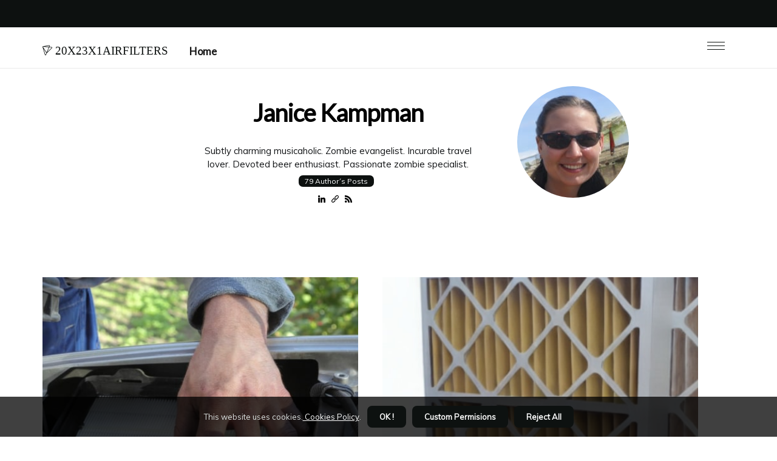

--- FILE ---
content_type: text/html;charset=utf-8
request_url: https://www.20x23x1airfilters.com/janice-kampman
body_size: 23172
content:
<!DOCTYPE html><html lang="en-US"><head><meta charset="UTF-8" /><meta http-equiv="X-UA-Compatible" content="IE=edge" /><meta name="viewport" content="width=device-width, initial-scale=1" /><meta name="generator" content="WordPress 5.2.3" /><meta name="robots" content="index,follow,max-snippet:-1, max-image-preview:large, max-video-preview:-1"><title>Janice Kampman | 20x23x1airfilters.com</title><meta name="author" content="Janice Kampman" /><meta name="description" content="Subtly charming musicaholic. Zombie evangelist. Incurable travel lover. Devoted beer enthusiast. Passionate zombie specialist. " /><meta name="keywords" content="chevrolet engines, ford engines, hyundai engines" /><link rel="canonical" href="https://www.20x23x1airfilters.com/janice-kampman" /><meta property="og:locale" content="en_US" /><meta property="og:type" content="website" /><meta property="og:title" content="Janice Kampman | 20x23x1airfilters.com" /><meta property="og:description" content="Subtly charming musicaholic. Zombie evangelist. Incurable travel lover. Devoted beer enthusiast. Passionate zombie specialist. " /><meta property="og:url" content="https://www.20x23x1airfilters.com/janice-kampman" /><meta property="og:site_name" content="20x23x1airfilters.com"/><meta property="og:image" content="https://www.20x23x1airfilters.com/2c2gP.jpg"/><meta name="twitter:card" content="summary_large_image" /><meta name="twitter:description" content="Subtly charming musicaholic. Zombie evangelist. Incurable travel lover. Devoted beer enthusiast. Passionate zombie specialist. " /><meta name="twitter:title" content="Janice Kampman | 20x23x1airfilters.com" /><script type='application/ld+json' class='yoast-schema-graph yoast-schema-graph--main'>{"@context": "https://schema.org","@graph": [{"@type": "WebSite","@id": "https://www.20x23x1airfilters.com#website","url": "https://www.20x23x1airfilters.com","name": "20x23x1airfilters.com","inLanguage": "en","description": "Replacing your car's clogged or dirty air filter can have numerous benefits including improved gasoline performance, reduced emissions and improved acceleration."},{"@type": "ImageObject","@id": "https://www.20x23x1airfilters.com/janice-kampman#primaryimage","inLanguage": "en","url": "https://www.20x23x1airfilters.com/2c2gP.jpg","width": 1920,"height": 800,"caption": "Does Changing Your Air Filter Make Your Car Run Better?"},{"@type": "WebPage","@id": "https://www.20x23x1airfilters.com/janice-kampman#webpage","url": "https://www.20x23x1airfilters.com/janice-kampman","name": "Does Changing Your Air Filter Make Your Car Run Better?","isPartOf": {"@id": "https://www.20x23x1airfilters.com#website"},"inLanguage": "en","primaryImageOfPage": {"@id": "https://www.20x23x1airfilters.com/janice-kampman#primaryimage"},"datePublished": "2025-11-17T01-49-33.000Z","dateModified": "2025-11-17T01-49-33.000Z","description": "Replacing your car's clogged or dirty air filter can have numerous benefits including improved gasoline performance, reduced emissions and improved acceleration.","potentialAction": [{"@type": "ReadAction","target": ["https://www.20x23x1airfilters.com/janice-kampman"]}]}]}</script><script async src="https://www.googletagmanager.com/gtag/js?id=G-TPXHKC2197"></script><script> window.dataLayer = window.dataLayer || []; function gtag(){dataLayer.push(arguments);} gtag('js', new Date()); gtag('config', 'G-TPXHKC2197');</script><link rel="icon" href="https://www.20x23x1airfilters.com/img/favicon.png" type="image/x-icon" /><link rel="apple-touch-icon-precomposed" sizes="57x57" href="https://www.20x23x1airfilters.com/img/apple-touch-icon-57x57.png" /><link rel="apple-touch-icon-precomposed" sizes="114x114" href="https://www.20x23x1airfilters.com/img/apple-touch-icon-114x114.png" /><link rel="apple-touch-icon-precomposed" sizes="72x72" href="https://www.20x23x1airfilters.com/img/apple-touch-icon-72x72.png" /><link rel="apple-touch-icon-precomposed" sizes="144x144" href="https://www.20x23x1airfilters.com/img/apple-touch-icon-144x144.png" /><link rel="apple-touch-icon-precomposed" sizes="60x60" href="https://www.20x23x1airfilters.com/img/apple-touch-icon-60x60.png" /><link rel="apple-touch-icon-precomposed" sizes="120x120" href="https://www.20x23x1airfilters.com/img/apple-touch-icon-120x120.png" /><link rel="apple-touch-icon-precomposed" sizes="76x76" href="https://www.20x23x1airfilters.com/img/apple-touch-icon-76x76.png" /><link rel="apple-touch-icon-precomposed" sizes="152x152" href="https://www.20x23x1airfilters.com/img/apple-touch-icon-152x152.png" /><link rel="icon" type="image/png" href="https://www.20x23x1airfilters.com/img/favicon-196x196.png" sizes="196x196" /><link rel="icon" type="image/png" href="https://www.20x23x1airfilters.com/img/favicon-96x96.png" sizes="96x96" /><link rel="icon" type="image/png" href="https://www.20x23x1airfilters.com/img/favicon-32x32.png" sizes="32x32" /><link rel="icon" type="image/png" href="https://www.20x23x1airfilters.com/img/favicon-16x16.png" sizes="16x16" /><link rel="icon" type="image/png" href="https://www.20x23x1airfilters.com/img/favicon-128.png" sizes="128x128" /><meta name="application-name" content="&nbsp;"/><meta name="msapplication-TileColor" content="#FFFFFF" /><meta name="msapplication-TileImage" content="mstile-144x144.png" /><meta name="msapplication-square70x70logo" content="mstile-70x70.png" /><meta name="msapplication-square150x150logo" content="mstile-150x150.png" /><meta name="msapplication-wide310x150logo" content="mstile-310x150.png" /><meta name="msapplication-square310x310logo" content="mstile-310x310.png" /><script> WebFontConfig = { google: { families: ['Lato', 'Muli'] } }; (function(d) { var wf = d.createElement('script'), s = d.scripts[0]; wf.src = 'https://ajax.googleapis.com/ajax/libs/webfont/1.6.26/webfont.js'; wf.async = true; s.parentNode.insertBefore(wf, s); })(document);</script><style type="text/css">:root{ --main-color:#00e; --font-heading:Lato; --font-body:Muli;}.enable_footer_columns_dark { background: #151515; color: #fff; border-top: 1px solid #303030;}</style><link rel="stylesheet" href="https://www.20x23x1airfilters.com/css/bootstrap.min.css?ver=3.3.5" type="text/css" media="all" /><link rel="stylesheet" href="https://cdnjs.cloudflare.com/ajax/libs/font-awesome/5.15.4/css/all.min.css" /><link rel="https://api.w.org/" href="https://www.20x23x1airfilters.com/wp-json" /><link rel="EditURI" type="application/rsd+xml" title="RSD" href="https://www.20x23x1airfilters.com/xmlrpc.php?rsd" /><link rel="wlwmanifest" type="application/wlwmanifest+xml" href="https://www.20x23x1airfilters.com/wp-includes/wlwmanifest.xml"/><link rel="shortlink" href="https://www.20x23x1airfilters.com"/><style type="text/css">.lhew_header_magazine_style.two_header_top_style.lhew_cus_top_share .header_top_bar_wrapper { background: #0D1110;}h4 {margin-top: 34px;}.home_section3 { background-color: #0D111008;}.enable_footer_columns_dark { background: #0D1110; color: #fff; border-top: 1px solid #0D1110;}.lhew_radus_e {border-radius: 0px;}.single_post_title_main { text-align: left; max-width: 82%; font-size: 36px;}ul.jl_s_pagination { display: none;}.cc-window { position: fixed; left: 0; right: 0; bottom: 0; width: 100%; background-color: rgba(0,0,0,0.75); z-index: 999; opacity: 1; transition: all 0.3s ease;}.cc-window .box-cookies { padding: 15px; text-align: center; color: #DBE0DF; font-size: 13px; font-weight: 400; line-height: 30px;}.cc-window .box-cookies { padding: 15px; text-align: center; color: #DBE0DF; font-size: 13px; font-weight: 400; line-height: 30px;}.cc-window .cc-close .cc-reject .cc-custom{ display: inline-block; margin-left: 10px; line-height: normal; padding: 10px 20px; background-color: #0D1110; color: #fff; font-weight: bold; border-radius: 8px; cursor: pointer; transition: all 0.3s ease-in-out;}.footer_logo_about{font-weight: bold;font-size: 36px;}.post_content.lhew_content { text-align: justify;}.jm-post-like{cursor:pointer;}a.jm-post-like.loved { background: red; border-radius: 7px;}.single_post_share_icon_post li a i { display: inline-block; padding: 0; color: #fff; text-align: center; text-transform: capitalize; font-size: 15px; font-weight: 500; height: 40px; line-height: 40px; width: 40px; border-radius: 7px;}.single-post-meta-wrapper.lhew_sfoot i { float: left; display: inline-block; padding: 0; color: #000; text-align: center; margin-right: 0; text-transform: capitalize; font-size: 15px; font-weight: 500; height: 40px; line-height: 40px; width: 40px; border-radius: 7px; border: 1px solid #ebebeb;}.auth .author-info.lhew_auth_head { background: transparent; padding: 0px 11%; text-align: center; margin-bottom: 0px;}.main_title_col .auth { margin-top: 0px; margin-bottom: 30px; padding: 0px; border: 0px !important;}.auth .author-info.lhew_auth_head { background: transparent; padding: 0px 11%; text-align: center; margin-bottom: 0px;}.author-info.lhew_auth_head .author-avatar { display: block; float: right; margin-left: 50px;}.author-info.lhew_auth_head .avatar { width: 198px !important; border: 7px solid #fff; border-radius: 50%; overflow: hidden; margin-top: -27px;}.author-info.lhew_auth_head .author-description { float: right; display: block; margin: 0px; width: 55%;}.auth .author_commentcount, .auth .author_postcount { font-size: 12px; color: #fff; line-height: 1.2; background: #0D1110; margin-right: 5px; padding: 2px 10px; border-radius: 7px;}.grid-sidebar .box { margin-bottom: 0!important; width: 50%; padding: 0; padding-right: 20px; padding-left: 20px; float: left; position: relative;}ol {display: inline-block;list-style-type: none;margin: 0px 0px 20px 80px;padding: 0;overflow: hidden;font-size: 12px;padding-left: 0;border-left: 1px solid #0D1110;}ol li {display: inline;margin-right: 8px;}ol li::before {content: ">";margin-right: 8px;}ol li:first-child::before {content: "";}.jlm_w .jlma { top: 4px;}.jlm_w .jlmb { top: 10px;}.jlm_w .jlmc { top: 16px;}.jlm_w span { display: block; position: absolute; width: 127%; height: 1px; border-radius: 33px; background: #0D1110; left: 9px;}.bottom_footer_menu_text .lhew_ft_w { border-top: 1px solid #ffff;}.menu-footer { margin-bottom: 0; padding: 0px; float: right; margin: -5px 35px 0px 0px;}.footer-bottom { color: #fff;}#menu-footer-menu li a { text-decoration: none; color: #fff;}.jellywp_about_us_widget_wrapper .footer_logo_about {margin-bottom: 30px;float: none;display: inline-block;width:100%;}.lhew_cat_img_w:last-child, .footer-columns .lhew_cat_img_w:nth-last-child(2) {margin-bottom: 8px;}.jli-moon{font-family: font!important;}.jli-moon:before { content: "\e920";}.jli-sun{font-family: font!important;}.jli-sun:before { content: "\e91e";}.lhew_day_night .jl-night-toggle-icon { width: 45px; background: rgba(0,0,0,.3); border-radius: 10;}.lhew__cat_img_w .lhew__cat_img_c { height: 69px; position: relative; border-radius: 23px; margin-top: :5px;}.footer-columns .lhew__cat_img_w .lhew__cat_img_c { border: 3px solid #525252; background: #3a3939;}header.header-wraper.lhew_header_magazine_style.two_header_top_style.header_layout_style3_custom.lhew_cus_top_share.border_down { background: #0D1110; height: 122px;}.lhew__s_pagination { display: none;}.lhew_cites { margin-top: 40px;}.row { display: -ms-flexbox; display: flex; -ms-flex-wrap: wrap; flex-wrap: wrap; margin-right: -15px; margin-left: -15px; width: 100%;}.lhew__lead_large { display: block;position: relative;}.lhew__lead_mobile { display: none;position: relative;}@media only screen and (max-width: 400px) { .author-info.lhew_auth_head .author-description { float: right; display: block; margin: 0px; width: 100%;}.author-info.lhew_auth_head .author-avatar { display: block; float: none; margin-left: 0px;}.grid-sidebar .box { margin-bottom: 0!important; width: 100%; padding: 0; padding-right: 20px; padding-left: 20px; float: left; position: relative;}.lhew__lead_large { display: none;position: relative;}.lhew__lead_mobile { display: block;position: relative;}}</style><style></style></head><body class="mobile_nav_class "><div class="options_layout_wrapper lhew_clear_at lhew_radius lhew_none_box_styles lhew_border_radiuss lhew_en_day_night"><div class="options_layout_container full_layout_enable_front"><header class="header-wraper lhew_header_magazine_style two_header_top_style header_layout_style3_custom lhew_cus_top_share "><div class="header_top_bar_wrapper"><div class="container"><div class="row"><div class="col-md-12"><div class="menu-primary-container navigation_wrapper"><ul id="lhew_top_menu" class="lhew_main_menu"></ul></div><div class="lhew_top_cus_social" style="height: 45px;"></div></div></div></div></div><div class="lhew_blank_nav"></div><div id="menu_wrapper" class="menu_wrapper lhew_menu_sticky lhew_stick"><div class="container"><div class="row"><div class="main_menu col-md-12" style="height: 67px;"><div class="logo_small_wrapper_table"><div class="logo_small_wrapper"><a class="logo_link" href="https://www.20x23x1airfilters.com" style="margin-top: -10px;"><div class="lhew_logo_n"><div class="fab fa-pushed" style="font-size: 27px;font-variant-caps: all-small-caps;color: #0D1110;"> 20x23x1airfilters</div></div><div class="lhew_logo_w"><div class="fab fa-pushed" style="font-size: 32px;font-variant-caps: all-small-caps;color: #0D1110;"> 20x23x1airfilters</div></div></a></div></div><div class="search_header_menu lhew_nav_mobile"><div class="menu_mobile_icons"><div class="jlm_w"><span class="jlma"></span><span class="jlmb"></span><span class="jlmc"></span></div></div></div><div class="menu-primary-container navigation_wrapper lhew_cus_share_mnu"><ul id="mainmenu" class="lhew_main_menu"><li class="menu-item current-menu-item current_page_item"> <a href="https://www.20x23x1airfilters.com">Home<span class="border-menu"></span></a></li></ul></div></div></div></div></div></div></header><div class="mobile_menu_overlay"></div><section id="content_main" class="clearfix lhew_spost"><div class="container"><div class="row main_content"><div class="row"><div class="col-md-12 main_title_col"><div class="auth"><div class="author-info lhew_auth_head"><div class="author-avatar"><img src="https://www.20x23x1airfilters.com/2c2gP.jpg?17" width="165" height="165" alt="Janice Kampman" class="avatar avatar-165 wp-user-avatar wp-user-avatar-165 alignnone photo"></div><div class="author-description"><h1>Janice Kampman</h1><p>Subtly charming musicaholic. Zombie evangelist. Incurable travel lover. Devoted beer enthusiast. Passionate zombie specialist. </p> <span class="author_postcount">79 Author´s Posts</span><ul class="lhew_auth_link clearfix"><li><a href="#" target="_blank"><i class="jli-linkedin"></i></a></li><li><a href="#" target="_blank"><i class="jli-link"></i></a></li><li><a href="#" target="_blank"><i class="jli-rss"></i></a></li></ul></div></div></div></div></div><div class="lhew_post_loop_wrapper"><div class="container" id="wrapper_masonry"><div class="row"><div class="col-md-12 grid-sidebar" id="content"><div class="lhew_wrapper_cat"><div id="content_masonry" class="lhew_cgrid pagination_infinite_style_cat "><div class="box lhew_grid_layout1 blog_grid_post_style post-2957 post type-post status-publish format-standard has-post-thumbnail hentry category-inspiration tag-morning"><div class="lhew_grid_w"><div class="lhew_img_box lhew_radus_e"><a href="https://www.20x23x1airfilters.com/does-changing-your-air-filter-make-your-car-run-better"><img width="500" height="350" src="https://www.20x23x1airfilters.com/img/t23b0c8ff9bd5ca28b006061dbd3fa832.jpg?17" class="attachment-sprasa_slider_grid_small size-sprasa_slider_grid_small wp-post-image" alt="Does Changing Your Air Filter Make Your Car Run Better?" loading="lazy" onerror="imgError(this)"></a></div><div class="text-box"><h3><a href="https://www.20x23x1airfilters.com/does-changing-your-air-filter-make-your-car-run-better" tabindex="-1">Does Changing Your Air Filter Make Your Car Run Better?</a></h3> <span class="lhew_post_meta"><span class="post-read-time"><i class="fa fa-clock"></i>2 minutes read</span></span><p>Replacing a clogged air filter can increase fuel efficiency and improve acceleration, depending on the make and model of...</p></div></div></div><div class="box lhew_grid_layout1 blog_grid_post_style post-2957 post type-post status-publish format-standard has-post-thumbnail hentry category-inspiration tag-morning"><div class="lhew_grid_w"><div class="lhew_img_box lhew_radus_e"><a href="https://www.20x23x1airfilters.com/5-proven-strategies-to-optimize-home-comfort-using-furnace-hvac-air-filters-24x25x4-for-superior-air-quality"><img width="500" height="350" src="https://www.20x23x1airfilters.com/img/tddda21228903c89a8ac4192ed23dd973.jpg?17" class="attachment-sprasa_slider_grid_small size-sprasa_slider_grid_small wp-post-image" alt="5 Proven Strategies to Optimize Home Comfort Using Furnace HVAC Air Filters 24x25x4 for Superior Air Quality" loading="lazy" onerror="imgError(this)"></a></div><div class="text-box"><h3><a href="https://www.20x23x1airfilters.com/5-proven-strategies-to-optimize-home-comfort-using-furnace-hvac-air-filters-24x25x4-for-superior-air-quality" tabindex="-1">5 Proven Strategies to Optimize Home Comfort Using Furnace HVAC Air Filters 24x25x4 for Superior Air Quality</a></h3> <span class="lhew_post_meta"><span class="post-read-time"><i class="fa fa-clock"></i>7 minutes read</span></span><p>5 Expert Tips for Enhancing Home Comfort with Furnace HVAC Air Filters 24x25x4 for Superior Air QualityOptimizing home...</p></div></div></div><div class="box lhew_grid_layout1 blog_grid_post_style post-2957 post type-post status-publish format-standard has-post-thumbnail hentry category-inspiration tag-morning"><div class="lhew_grid_w"><div class="lhew_img_box lhew_radus_e"><a href="https://www.20x23x1airfilters.com/how-a-20x23x1-air-conditioning-filter-can-transform-your-home-s-air-quality"><img width="500" height="350" src="https://www.20x23x1airfilters.com/img/t4331e20d7740d45d2417b1a057e4dfd9.jpg?17" class="attachment-sprasa_slider_grid_small size-sprasa_slider_grid_small wp-post-image" alt="How a 20x23x1 Air Conditioning Filter Can Transform Your Home's Air Quality" loading="lazy" onerror="imgError(this)"></a></div><div class="text-box"><h3><a href="https://www.20x23x1airfilters.com/how-a-20x23x1-air-conditioning-filter-can-transform-your-home-s-air-quality" tabindex="-1">How a 20x23x1 Air Conditioning Filter Can Transform Your Home's Air Quality</a></h3> <span class="lhew_post_meta"><span class="post-read-time"><i class="fa fa-clock"></i>6 minutes read</span></span><p>How a 20x23x1 Air Conditioning Filter Improves Your Home’s Air QualityWondering how to improve your home's air...</p></div></div></div><div class="box lhew_grid_layout1 blog_grid_post_style post-2957 post type-post status-publish format-standard has-post-thumbnail hentry category-inspiration tag-morning"><div class="lhew_grid_w"><div class="lhew_img_box lhew_radus_e"><a href="https://www.20x23x1airfilters.com/understanding-the-merv-rating-system-and-its-benefits"><img width="500" height="350" src="https://www.20x23x1airfilters.com/img/t39a302b87284869c23c3cbce6302bcfd.jpg?17" class="attachment-sprasa_slider_grid_small size-sprasa_slider_grid_small wp-post-image" alt="Understanding 20x23x1 Air Filters And Their Benefits" loading="lazy" onerror="imgError(this)"></a></div><div class="text-box"><h3><a href="https://www.20x23x1airfilters.com/understanding-the-merv-rating-system-and-its-benefits" tabindex="-1">Understanding 20x23x1 Air Filters And Their Benefits</a></h3> <span class="lhew_post_meta"><span class="post-read-time"><i class="fa fa-clock"></i>19 minutes read</span></span><p>20x23x1 Air FiltersAir filtration systems are essential components of HVAC systems that help to improve the quality of...</p></div></div></div><div class="box lhew_grid_layout1 blog_grid_post_style post-2957 post type-post status-publish format-standard has-post-thumbnail hentry category-inspiration tag-morning"><div class="lhew_grid_w"><div class="lhew_img_box lhew_radus_e"><a href="https://www.20x23x1airfilters.com/does-it-matter-what-air-filter-you-use-for-your-car"><img width="500" height="350" src="https://www.20x23x1airfilters.com/img/t96be59acd9ef4db651517a62dba53b70.jpg?17" class="attachment-sprasa_slider_grid_small size-sprasa_slider_grid_small wp-post-image" alt="Does a High Quality Air Filter Make a Difference for Your Car?" loading="lazy" onerror="imgError(this)"></a></div><div class="text-box"><h3><a href="https://www.20x23x1airfilters.com/does-it-matter-what-air-filter-you-use-for-your-car" tabindex="-1">Does a High Quality Air Filter Make a Difference for Your Car?</a></h3> <span class="lhew_post_meta"><span class="post-read-time"><i class="fa fa-clock"></i>4 minutes read</span></span><p>When it comes to your car, the air filter is the first line of defense against dirt, dust, and other debris that can...</p></div></div></div><div class="box lhew_grid_layout1 blog_grid_post_style post-2957 post type-post status-publish format-standard has-post-thumbnail hentry category-inspiration tag-morning"><div class="lhew_grid_w"><div class="lhew_img_box lhew_radus_e"><a href="https://www.20x23x1airfilters.com/mastering-the-process-of-how-to-install-an-ac-air-filter-with-20x23x1-filters-for-optimal-system-performance"><img width="500" height="350" src="https://www.20x23x1airfilters.com/img/t188b9c122742640df276585bae6fd9df.jpg?17" class="attachment-sprasa_slider_grid_small size-sprasa_slider_grid_small wp-post-image" alt="Mastering the Process of How to Install an AC Air Filter With 20x23x1 Filters for Optimal System Performance" loading="lazy" onerror="imgError(this)"></a></div><div class="text-box"><h3><a href="https://www.20x23x1airfilters.com/mastering-the-process-of-how-to-install-an-ac-air-filter-with-20x23x1-filters-for-optimal-system-performance" tabindex="-1">Mastering the Process of How to Install an AC Air Filter With 20x23x1 Filters for Optimal System Performance</a></h3> <span class="lhew_post_meta"><span class="post-read-time"><i class="fa fa-clock"></i>6 minutes read</span></span><p>Expert Tips on How to Install an AC Air Filter Using 20x23x1 Filters for Best ResultsTo install a 20x23x1 AC air filter,...</p></div></div></div><div class="box lhew_grid_layout1 blog_grid_post_style post-2957 post type-post status-publish format-standard has-post-thumbnail hentry category-inspiration tag-morning"><div class="lhew_grid_w"><div class="lhew_img_box lhew_radus_e"><a href="https://www.20x23x1airfilters.com/what-does-air-filter-do"><img width="500" height="350" src="https://www.20x23x1airfilters.com/img/t7603f5061ac5e1dcfc44b66321bb0cca.jpg?17" class="attachment-sprasa_slider_grid_small size-sprasa_slider_grid_small wp-post-image" alt="What does air filter do?" loading="lazy" onerror="imgError(this)"></a></div><div class="text-box"><h3><a href="https://www.20x23x1airfilters.com/what-does-air-filter-do" tabindex="-1">What does air filter do?</a></h3> <span class="lhew_post_meta"><span class="post-read-time"><i class="fa fa-clock"></i>6 minutes read</span></span><p>What is an air filter? Just like humans need oxygen to breathe, a car needs oxygen for the combustion process. The air...</p></div></div></div><div class="box lhew_grid_layout1 blog_grid_post_style post-2957 post type-post status-publish format-standard has-post-thumbnail hentry category-inspiration tag-morning"><div class="lhew_grid_w"><div class="lhew_img_box lhew_radus_e"><a href="https://www.20x23x1airfilters.com/air-filters-20-x-23-x-1"><img width="500" height="350" src="https://www.20x23x1airfilters.com/img/t3dbdbcc17e6a14276e748e5405fb9510.jpg?17" class="attachment-sprasa_slider_grid_small size-sprasa_slider_grid_small wp-post-image" alt="Air Filters 20 x 23 x 1: Everything You Need to Know" loading="lazy" onerror="imgError(this)"></a></div><div class="text-box"><h3><a href="https://www.20x23x1airfilters.com/air-filters-20-x-23-x-1" tabindex="-1">Air Filters 20 x 23 x 1: Everything You Need to Know</a></h3> <span class="lhew_post_meta"><span class="post-read-time"><i class="fa fa-clock"></i>1 minute read</span></span><p>Are you looking for an air filter that measures 20 x 23 x 1? If so, you've come to the right place. In this article,...</p></div></div></div><div class="box lhew_grid_layout1 blog_grid_post_style post-2957 post type-post status-publish format-standard has-post-thumbnail hentry category-inspiration tag-morning"><div class="lhew_grid_w"><div class="lhew_img_box lhew_radus_e"><a href="https://www.20x23x1airfilters.com/are-all-air-filters-the-same-car"><img width="500" height="350" src="https://www.20x23x1airfilters.com/img/te7c36d00165932448d47c7d8d92b2a98.jpg?17" class="attachment-sprasa_slider_grid_small size-sprasa_slider_grid_small wp-post-image" alt="Are Air Filters the Same for Every Car?" loading="lazy" onerror="imgError(this)"></a></div><div class="text-box"><h3><a href="https://www.20x23x1airfilters.com/are-all-air-filters-the-same-car" tabindex="-1">Are Air Filters the Same for Every Car?</a></h3> <span class="lhew_post_meta"><span class="post-read-time"><i class="fa fa-clock"></i>3 minutes read</span></span><p>Car air filters are not universal, they are model specific. However, some manufacturers may share power plants and...</p></div></div></div><div class="box lhew_grid_layout1 blog_grid_post_style post-2957 post type-post status-publish format-standard has-post-thumbnail hentry category-inspiration tag-morning"><div class="lhew_grid_w"><div class="lhew_img_box lhew_radus_e"><a href="https://www.20x23x1airfilters.com/experience-the-best-hvac-repair-services-in-boca-raton-fl-"><img width="500" height="350" src="https://www.20x23x1airfilters.com/img/t256d38d0b81b988305aa069632d697bc.jpg?17" class="attachment-sprasa_slider_grid_small size-sprasa_slider_grid_small wp-post-image" alt="Experience the Best HVAC Repair Services in Boca Raton FL" loading="lazy" onerror="imgError(this)"></a></div><div class="text-box"><h3><a href="https://www.20x23x1airfilters.com/experience-the-best-hvac-repair-services-in-boca-raton-fl-" tabindex="-1">Experience the Best HVAC Repair Services in Boca Raton FL</a></h3> <span class="lhew_post_meta"><span class="post-read-time"><i class="fa fa-clock"></i>9 minutes read</span></span><p>HVAC Repair Services in Boca Raton FLWhen it comes to maintaining a comfortable indoor environment, the efficiency of...</p></div></div></div><div class="box lhew_grid_layout1 blog_grid_post_style post-2957 post type-post status-publish format-standard has-post-thumbnail hentry category-inspiration tag-morning"><div class="lhew_grid_w"><div class="lhew_img_box lhew_radus_e"><a href="https://www.20x23x1airfilters.com/do-air-filters-contain-fiberglass"><img width="500" height="350" src="https://www.20x23x1airfilters.com/img/t55307baf96bcf246e7f855b7c00ab3d7.jpg?17" class="attachment-sprasa_slider_grid_small size-sprasa_slider_grid_small wp-post-image" alt="Do Air Filters Contain Fiberglass? An Expert's Perspective" loading="lazy" onerror="imgError(this)"></a></div><div class="text-box"><h3><a href="https://www.20x23x1airfilters.com/do-air-filters-contain-fiberglass" tabindex="-1">Do Air Filters Contain Fiberglass? An Expert's Perspective</a></h3> <span class="lhew_post_meta"><span class="post-read-time"><i class="fa fa-clock"></i>1 minute read</span></span><p>Oven air filters are designed to protect oven mechanisms from dirt and debris, while also filtering the air you breathe....</p></div></div></div><div class="box lhew_grid_layout1 blog_grid_post_style post-2957 post type-post status-publish format-standard has-post-thumbnail hentry category-inspiration tag-morning"><div class="lhew_grid_w"><div class="lhew_img_box lhew_radus_e"><a href="https://www.20x23x1airfilters.com/16x28x4-aprilaire-hvac-furnace-replacement-air-filters-vs-20x23x1-which-size-delivers-better-air-quality-filtration-and-hvac-efficiency-for-your-home"><img width="500" height="350" src="https://www.20x23x1airfilters.com/img/t71be0ebfcf7d3979d2d044f0cde83c75.jpg?17" class="attachment-sprasa_slider_grid_small size-sprasa_slider_grid_small wp-post-image" alt="16x28x4 Aprilaire HVAC Furnace Replacement Air Filters Vs. 20x23x1: Which Size Delivers Better Air Quality, Filtration, And HVAC Efficiency For Your Home?" loading="lazy" onerror="imgError(this)"></a></div><div class="text-box"><h3><a href="https://www.20x23x1airfilters.com/16x28x4-aprilaire-hvac-furnace-replacement-air-filters-vs-20x23x1-which-size-delivers-better-air-quality-filtration-and-hvac-efficiency-for-your-home" tabindex="-1">16x28x4 Aprilaire HVAC Furnace Replacement Air Filters Vs. 20x23x1: Which Size Delivers Better Air Quality, Filtration, And HVAC Efficiency For Your Home?</a></h3> <span class="lhew_post_meta"><span class="post-read-time"><i class="fa fa-clock"></i>6 minutes read</span></span><p>Which Air Filter Is Best? 16x28x4 Aprilaire HVAC Furnace Replacement Air Filters vs. 20x23x1The selection of a furnace...</p></div></div></div><div class="box lhew_grid_layout1 blog_grid_post_style post-2957 post type-post status-publish format-standard has-post-thumbnail hentry category-inspiration tag-morning"><div class="lhew_grid_w"><div class="lhew_img_box lhew_radus_e"><a href="https://www.20x23x1airfilters.com/top-rated-hvac-replacement-air-filters-and-the-ultimate-guide-for-homeowners"><img width="500" height="350" src="https://www.20x23x1airfilters.com/img/t17a6168c8e5bccac8a0b36d633f00b8f.jpg?17" class="attachment-sprasa_slider_grid_small size-sprasa_slider_grid_small wp-post-image" alt="Top-Rated HVAC Replacement Air Filters and The Ultimate Guide for Homeowners" loading="lazy" onerror="imgError(this)"></a></div><div class="text-box"><h3><a href="https://www.20x23x1airfilters.com/top-rated-hvac-replacement-air-filters-and-the-ultimate-guide-for-homeowners" tabindex="-1">Top-Rated HVAC Replacement Air Filters and The Ultimate Guide for Homeowners</a></h3> <span class="lhew_post_meta"><span class="post-read-time"><i class="fa fa-clock"></i>7 minutes read</span></span><p>Revolutionize Your Home's Air Quality: Best HVAC Replacement Filters in the MarketLooking for the best HVAC replacement...</p></div></div></div><div class="box lhew_grid_layout1 blog_grid_post_style post-2957 post type-post status-publish format-standard has-post-thumbnail hentry category-inspiration tag-morning"><div class="lhew_grid_w"><div class="lhew_img_box lhew_radus_e"><a href="https://www.20x23x1airfilters.com/do-all-air-filters-fit-the-same"><img width="500" height="350" src="https://www.20x23x1airfilters.com/img/tf5d6179435065a2ce331fb41135fbd79.jpg?17" class="attachment-sprasa_slider_grid_small size-sprasa_slider_grid_small wp-post-image" alt="Do All Air Filters Fit the Same? An Expert's Guide" loading="lazy" onerror="imgError(this)"></a></div><div class="text-box"><h3><a href="https://www.20x23x1airfilters.com/do-all-air-filters-fit-the-same" tabindex="-1">Do All Air Filters Fit the Same? An Expert's Guide</a></h3> <span class="lhew_post_meta"><span class="post-read-time"><i class="fa fa-clock"></i>2 minutes read</span></span><p>Are all air filters the same? The short answer is no. Standard air filter sizes may vary slightly, and they are not...</p></div></div></div><div class="box lhew_grid_layout1 blog_grid_post_style post-2957 post type-post status-publish format-standard has-post-thumbnail hentry category-inspiration tag-morning"><div class="lhew_grid_w"><div class="lhew_img_box lhew_radus_e"><a href="https://www.20x23x1airfilters.com/top-5-benefits-of-upgrading-to-18x20x1-furnace-air-filters"><img width="500" height="350" src="https://www.20x23x1airfilters.com/img/t37628d0c979f00eb0bde3b5fa6d15379.jpg?17" class="attachment-sprasa_slider_grid_small size-sprasa_slider_grid_small wp-post-image" alt="Top 5 Benefits of Upgrading to 18x20x1 Furnace Air Filters" loading="lazy" onerror="imgError(this)"></a></div><div class="text-box"><h3><a href="https://www.20x23x1airfilters.com/top-5-benefits-of-upgrading-to-18x20x1-furnace-air-filters" tabindex="-1">Top 5 Benefits of Upgrading to 18x20x1 Furnace Air Filters</a></h3> <span class="lhew_post_meta"><span class="post-read-time"><i class="fa fa-clock"></i>8 minutes read</span></span><p>18x20x1 Furnace Air FiltersThis examines the benefits of 18x20x1 furnace air filters in improving indoor air quality. The ...</p></div></div></div><div class="box lhew_grid_layout1 blog_grid_post_style post-2957 post type-post status-publish format-standard has-post-thumbnail hentry category-inspiration tag-morning"><div class="lhew_grid_w"><div class="lhew_img_box lhew_radus_e"><a href="https://www.20x23x1airfilters.com/is-there-a-difference-in-air-filter-brands"><img width="500" height="350" src="https://www.20x23x1airfilters.com/img/t47322f57260cfdde80291be2e0eb886e.jpg?17" class="attachment-sprasa_slider_grid_small size-sprasa_slider_grid_small wp-post-image" alt="What's the Difference Between Air Filter Brands?" loading="lazy" onerror="imgError(this)"></a></div><div class="text-box"><h3><a href="https://www.20x23x1airfilters.com/is-there-a-difference-in-air-filter-brands" tabindex="-1">What's the Difference Between Air Filter Brands?</a></h3> <span class="lhew_post_meta"><span class="post-read-time"><i class="fa fa-clock"></i>4 minutes read</span></span><p>The short answer is, no, they are not all the same. In fact, there are many different types of air filters available and...</p></div></div></div><div class="box lhew_grid_layout1 blog_grid_post_style post-2957 post type-post status-publish format-standard has-post-thumbnail hentry category-inspiration tag-morning"><div class="lhew_grid_w"><div class="lhew_img_box lhew_radus_e"><a href="https://www.20x23x1airfilters.com/upgrade-your-home-climate-with-professional-hvac-replacement-service-in-parkland-fl"><img width="500" height="350" src="https://www.20x23x1airfilters.com/img/t8a35411be6173d420bc48f8beccf5151.jpg?17" class="attachment-sprasa_slider_grid_small size-sprasa_slider_grid_small wp-post-image" alt="Upgrade Your Home Climate With Professional HVAC Replacement Service in Parkland FL" loading="lazy" onerror="imgError(this)"></a></div><div class="text-box"><h3><a href="https://www.20x23x1airfilters.com/upgrade-your-home-climate-with-professional-hvac-replacement-service-in-parkland-fl" tabindex="-1">Upgrade Your Home Climate With Professional HVAC Replacement Service in Parkland FL</a></h3> <span class="lhew_post_meta"><span class="post-read-time"><i class="fa fa-clock"></i>10 minutes read</span></span><p>Revolutionize Your Home's Climate Control With Professional HVAC Replacement Service in Parkland FLIs your HVAC system in ...</p></div></div></div><div class="box lhew_grid_layout1 blog_grid_post_style post-2957 post type-post status-publish format-standard has-post-thumbnail hentry category-inspiration tag-morning"><div class="lhew_grid_w"><div class="lhew_img_box lhew_radus_e"><a href="https://www.20x23x1airfilters.com/can-a-dirty-air-filter-cause-sickness"><img width="500" height="350" src="https://www.20x23x1airfilters.com/img/tf48f82ed4fbc50811011c7dfef785ba0.jpg?17" class="attachment-sprasa_slider_grid_small size-sprasa_slider_grid_small wp-post-image" alt="Can a Dirty Air Filter Make You Sick?" loading="lazy" onerror="imgError(this)"></a></div><div class="text-box"><h3><a href="https://www.20x23x1airfilters.com/can-a-dirty-air-filter-cause-sickness" tabindex="-1">Can a Dirty Air Filter Make You Sick?</a></h3> <span class="lhew_post_meta"><span class="post-read-time"><i class="fa fa-clock"></i>1 minute read</span></span><p>If the air filter in your home is dirty, it can cause a number of physical symptoms such as headaches, fatigue, chest...</p></div></div></div><div class="box lhew_grid_layout1 blog_grid_post_style post-2957 post type-post status-publish format-standard has-post-thumbnail hentry category-inspiration tag-morning"><div class="lhew_grid_w"><div class="lhew_img_box lhew_radus_e"><a href="https://www.20x23x1airfilters.com/how-often-should-commercial-air-filters-be-changed"><img width="500" height="350" src="https://www.20x23x1airfilters.com/img/t5586aeed070b15e0c16e958e49009f19.jpg?17" class="attachment-sprasa_slider_grid_small size-sprasa_slider_grid_small wp-post-image" alt="How Often Should Commercial Air Filters Be Changed? An Expert Explains" loading="lazy" onerror="imgError(this)"></a></div><div class="text-box"><h3><a href="https://www.20x23x1airfilters.com/how-often-should-commercial-air-filters-be-changed" tabindex="-1">How Often Should Commercial Air Filters Be Changed? An Expert Explains</a></h3> <span class="lhew_post_meta"><span class="post-read-time"><i class="fa fa-clock"></i>2 minutes read</span></span><p>In controlled indoor environments, such as offices, it is recommended that air filters be replaced at least three to four ...</p></div></div></div><div class="box lhew_grid_layout1 blog_grid_post_style post-2957 post type-post status-publish format-standard has-post-thumbnail hentry category-inspiration tag-morning"><div class="lhew_grid_w"><div class="lhew_img_box lhew_radus_e"><a href="https://www.20x23x1airfilters.com/importance-of-attic-insulation-installation-services-in-palm-city-fl"><img width="500" height="350" src="https://www.20x23x1airfilters.com/img/t3ba029d6182717dcd53335d3c77e305f.jpg?17" class="attachment-sprasa_slider_grid_small size-sprasa_slider_grid_small wp-post-image" alt="Importance of Attic Insulation Installation Services in Palm City FL" loading="lazy" onerror="imgError(this)"></a></div><div class="text-box"><h3><a href="https://www.20x23x1airfilters.com/importance-of-attic-insulation-installation-services-in-palm-city-fl" tabindex="-1">Importance of Attic Insulation Installation Services in Palm City FL</a></h3> <span class="lhew_post_meta"><span class="post-read-time"><i class="fa fa-clock"></i>10 minutes read</span></span><p>Attic Insulation Installation Services in Palm City FLThis article explores the importance of attic insulation...</p></div></div></div><div class="box lhew_grid_layout1 blog_grid_post_style post-2957 post type-post status-publish format-standard has-post-thumbnail hentry category-inspiration tag-morning"><div class="lhew_grid_w"><div class="lhew_img_box lhew_radus_e"><a href="https://www.20x23x1airfilters.com/air-filter-23x20x1"><img width="500" height="350" src="https://www.20x23x1airfilters.com/img/t3ebb50650ac8f6642ad870ef258acb19.jpg?17" class="attachment-sprasa_slider_grid_small size-sprasa_slider_grid_small wp-post-image" alt="Air Filter 23x20x1: The Best Choice for Your HVAC System" loading="lazy" onerror="imgError(this)"></a></div><div class="text-box"><h3><a href="https://www.20x23x1airfilters.com/air-filter-23x20x1" tabindex="-1">Air Filter 23x20x1: The Best Choice for Your HVAC System</a></h3> <span class="lhew_post_meta"><span class="post-read-time"><i class="fa fa-clock"></i>1 minute read</span></span><p>Are you looking for the best air filter for your HVAC system? Look no further than the Filterbuy 20x23x1 MERV 8 Air...</p></div></div></div><div class="box lhew_grid_layout1 blog_grid_post_style post-2957 post type-post status-publish format-standard has-post-thumbnail hentry category-inspiration tag-morning"><div class="lhew_grid_w"><div class="lhew_img_box lhew_radus_e"><a href="https://www.20x23x1airfilters.com/is-an-air-filter-necessary"><img width="500" height="350" src="https://www.20x23x1airfilters.com/img/t1c356845bac025925fa6b72d713670c5.jpg?17" class="attachment-sprasa_slider_grid_small size-sprasa_slider_grid_small wp-post-image" alt="Do Air Filters and Purifiers Make a Difference in Your Home?" loading="lazy" onerror="imgError(this)"></a></div><div class="text-box"><h3><a href="https://www.20x23x1airfilters.com/is-an-air-filter-necessary" tabindex="-1">Do Air Filters and Purifiers Make a Difference in Your Home?</a></h3> <span class="lhew_post_meta"><span class="post-read-time"><i class="fa fa-clock"></i>3 minutes read</span></span><p>Air filters can be beneficial in reducing the risk of acute respiratory attacks by trapping irritants trying to pass into ...</p></div></div></div><div class="box lhew_grid_layout1 blog_grid_post_style post-2957 post type-post status-publish format-standard has-post-thumbnail hentry category-inspiration tag-morning"><div class="lhew_grid_w"><div class="lhew_img_box lhew_radus_e"><a href="https://www.20x23x1airfilters.com/filter-23x20x1"><img width="500" height="350" src="https://www.20x23x1airfilters.com/img/tb15cc968f5094ca2a109dab40f5fbdf6.jpg?17" class="attachment-sprasa_slider_grid_small size-sprasa_slider_grid_small wp-post-image" alt="How to Choose the Right 20x23x1 MERV 8 Air Filter" loading="lazy" onerror="imgError(this)"></a></div><div class="text-box"><h3><a href="https://www.20x23x1airfilters.com/filter-23x20x1" tabindex="-1">How to Choose the Right 20x23x1 MERV 8 Air Filter</a></h3> <span class="lhew_post_meta"><span class="post-read-time"><i class="fa fa-clock"></i>1 minute read</span></span><p>When it comes to choosing the right air filter for your HVAC system, it can be a daunting task. There are so many...</p></div></div></div><div class="box lhew_grid_layout1 blog_grid_post_style post-2957 post type-post status-publish format-standard has-post-thumbnail hentry category-inspiration tag-morning"><div class="lhew_grid_w"><div class="lhew_img_box lhew_radus_e"><a href="https://www.20x23x1airfilters.com/can-air-filter-affect-car-performance"><img width="500" height="350" src="https://www.20x23x1airfilters.com/img/t3ae37cf54e571cfec2013d0cd6e8d9fb.jpg?17" class="attachment-sprasa_slider_grid_small size-sprasa_slider_grid_small wp-post-image" alt="Does an Air Filter Impact Car Performance?" loading="lazy" onerror="imgError(this)"></a></div><div class="text-box"><h3><a href="https://www.20x23x1airfilters.com/can-air-filter-affect-car-performance" tabindex="-1">Does an Air Filter Impact Car Performance?</a></h3> <span class="lhew_post_meta"><span class="post-read-time"><i class="fa fa-clock"></i>2 minutes read</span></span><p>When it comes to engine performance and fuel efficiency, aftermarket air filters can make a difference - especially in...</p></div></div></div><div class="box lhew_grid_layout1 blog_grid_post_style post-2957 post type-post status-publish format-standard has-post-thumbnail hentry category-inspiration tag-morning"><div class="lhew_grid_w"><div class="lhew_img_box lhew_radus_e"><a href="https://www.20x23x1airfilters.com/can-not-changing-ac-filter-make-you-sick"><img width="500" height="350" src="https://www.20x23x1airfilters.com/img/tfb25a5f1a7bbc7794115b216a05bda15.jpg?17" class="attachment-sprasa_slider_grid_small size-sprasa_slider_grid_small wp-post-image" alt="Can Not Changing Your AC Filter Make You Sick?" loading="lazy" onerror="imgError(this)"></a></div><div class="text-box"><h3><a href="https://www.20x23x1airfilters.com/can-not-changing-ac-filter-make-you-sick" tabindex="-1">Can Not Changing Your AC Filter Make You Sick?</a></h3> <span class="lhew_post_meta"><span class="post-read-time"><i class="fa fa-clock"></i>3 minutes read</span></span><p>If the air cleaner is clogged and can't keep contaminants out of the air as they should, those items can return to the...</p></div></div></div><div class="box lhew_grid_layout1 blog_grid_post_style post-2957 post type-post status-publish format-standard has-post-thumbnail hentry category-inspiration tag-morning"><div class="lhew_grid_w"><div class="lhew_img_box lhew_radus_e"><a href="https://www.20x23x1airfilters.com/air-filters-23x20x1"><img width="500" height="350" src="https://www.20x23x1airfilters.com/img/tfe14cb24dab910fcf36637909086a00a.jpg?17" class="attachment-sprasa_slider_grid_small size-sprasa_slider_grid_small wp-post-image" alt="Air Filters 23x20x1: All You Need to Know" loading="lazy" onerror="imgError(this)"></a></div><div class="text-box"><h3><a href="https://www.20x23x1airfilters.com/air-filters-23x20x1" tabindex="-1">Air Filters 23x20x1: All You Need to Know</a></h3> <span class="lhew_post_meta"><span class="post-read-time"><i class="fa fa-clock"></i>1 minute read</span></span><p>Are you looking for an air filter that can help keep your HVAC unit running efficiently? Look no further than the 20x23x1 ...</p></div></div></div><div class="box lhew_grid_layout1 blog_grid_post_style post-2957 post type-post status-publish format-standard has-post-thumbnail hentry category-inspiration tag-morning"><div class="lhew_grid_w"><div class="lhew_img_box lhew_radus_e"><a href="https://www.20x23x1airfilters.com/top-reasons-to-choose-merv-11-20x23x1-hvac-furnace-filters-for-a-healthier-indoor-environment"><img width="500" height="350" src="https://www.20x23x1airfilters.com/img/t905ed7fb2dc6109ca65ee056c71d86a0.jpg?17" class="attachment-sprasa_slider_grid_small size-sprasa_slider_grid_small wp-post-image" alt="Top Reasons to Choose MERV 11 20x23x1 HVAC Furnace Filters for a Healthier Indoor Environment" loading="lazy" onerror="imgError(this)"></a></div><div class="text-box"><h3><a href="https://www.20x23x1airfilters.com/top-reasons-to-choose-merv-11-20x23x1-hvac-furnace-filters-for-a-healthier-indoor-environment" tabindex="-1">Top Reasons to Choose MERV 11 20x23x1 HVAC Furnace Filters for a Healthier Indoor Environment</a></h3> <span class="lhew_post_meta"><span class="post-read-time"><i class="fa fa-clock"></i>7 minutes read</span></span><p>Top Reasons to Select MERV 11 20x23x1 HVAC Furnace Filters for a Healthier Indoor Air QualityWhile MERV 11 20x23x1...</p></div></div></div><div class="box lhew_grid_layout1 blog_grid_post_style post-2957 post type-post status-publish format-standard has-post-thumbnail hentry category-inspiration tag-morning"><div class="lhew_grid_w"><div class="lhew_img_box lhew_radus_e"><a href="https://www.20x23x1airfilters.com/breathe-freely-by-the-top-rated-vent-cleaning-service-in-miami-shores-fl"><img width="500" height="350" src="https://www.20x23x1airfilters.com/img/t5865e8eb20b66b8988678e600f9ccdcd.jpg?17" class="attachment-sprasa_slider_grid_small size-sprasa_slider_grid_small wp-post-image" alt="Breathe Freely By the Top-rated Vent Cleaning Service in Miami Shores FL" loading="lazy" onerror="imgError(this)"></a></div><div class="text-box"><h3><a href="https://www.20x23x1airfilters.com/breathe-freely-by-the-top-rated-vent-cleaning-service-in-miami-shores-fl" tabindex="-1">Breathe Freely By the Top-rated Vent Cleaning Service in Miami Shores FL</a></h3> <span class="lhew_post_meta"><span class="post-read-time"><i class="fa fa-clock"></i>10 minutes read</span></span><p>Breathe Freely With the Top-rated Vent Cleaning Service in Miami Shores FLLooking for fresh, clean air in Miami Shores,...</p></div></div></div><div class="box lhew_grid_layout1 blog_grid_post_style post-2957 post type-post status-publish format-standard has-post-thumbnail hentry category-inspiration tag-morning"><div class="lhew_grid_w"><div class="lhew_img_box lhew_radus_e"><a href="https://www.20x23x1airfilters.com/are-home-air-filters-universal"><img width="500" height="350" src="https://www.20x23x1airfilters.com/img/tb98b0558f9867a42746a0d3497278496.jpg?17" class="attachment-sprasa_slider_grid_small size-sprasa_slider_grid_small wp-post-image" alt="Are Home Air Filters Universal?" loading="lazy" onerror="imgError(this)"></a></div><div class="text-box"><h3><a href="https://www.20x23x1airfilters.com/are-home-air-filters-universal" tabindex="-1">Are Home Air Filters Universal?</a></h3> <span class="lhew_post_meta"><span class="post-read-time"><i class="fa fa-clock"></i>2 minutes read</span></span><p>Furnace and HVAC manufacturers have different size slots for air filters, so they are not universal. This means that you...</p></div></div></div><div class="box lhew_grid_layout1 blog_grid_post_style post-2957 post type-post status-publish format-standard has-post-thumbnail hentry category-inspiration tag-morning"><div class="lhew_grid_w"><div class="lhew_img_box lhew_radus_e"><a href="https://www.20x23x1airfilters.com/why-timely-16x25x3-lennox-air-filter-replacement-matters-a-practical-guide-for-homeowners-who-want-efficient-heating-clean-breathing-air-and-lower-utility-costs-all-year"><img width="500" height="350" src="https://www.20x23x1airfilters.com/img/t61c2db20def191f439336ed6d14c5e4e.jpg?17" class="attachment-sprasa_slider_grid_small size-sprasa_slider_grid_small wp-post-image" alt="Why Timely 16x25x3 Lennox Air Filter Replacement Matters: A Practical Guide for Homeowners Who Want Efficient Heating, Clean Breathing Air, and Lower Utility Costs All Year" loading="lazy" onerror="imgError(this)"></a></div><div class="text-box"><h3><a href="https://www.20x23x1airfilters.com/why-timely-16x25x3-lennox-air-filter-replacement-matters-a-practical-guide-for-homeowners-who-want-efficient-heating-clean-breathing-air-and-lower-utility-costs-all-year" tabindex="-1">Why Timely 16x25x3 Lennox Air Filter Replacement Matters: A Practical Guide for Homeowners Who Want Efficient Heating, Clean Breathing Air, and Lower Utility Costs All Year</a></h3> <span class="lhew_post_meta"><span class="post-read-time"><i class="fa fa-clock"></i>7 minutes read</span></span><p> We’ve replaced thousands of 16x25x3 Lennox air filters over the years—and if there’s one thing we’ve learned,...</p></div></div></div><div class="box lhew_grid_layout1 blog_grid_post_style post-2957 post type-post status-publish format-standard has-post-thumbnail hentry category-inspiration tag-morning"><div class="lhew_grid_w"><div class="lhew_img_box lhew_radus_e"><a href="https://www.20x23x1airfilters.com/how-long-do-commercial-air-filters-last"><img width="500" height="350" src="https://www.20x23x1airfilters.com/img/tdb8af6ba5c27f71f7d3014e19ab61b0e.jpg?17" class="attachment-sprasa_slider_grid_small size-sprasa_slider_grid_small wp-post-image" alt="How Long Should Commercial Air Filters Last?" loading="lazy" onerror="imgError(this)"></a></div><div class="text-box"><h3><a href="https://www.20x23x1airfilters.com/how-long-do-commercial-air-filters-last" tabindex="-1">How Long Should Commercial Air Filters Last?</a></h3> <span class="lhew_post_meta"><span class="post-read-time"><i class="fa fa-clock"></i>2 minutes read</span></span><p>In general, most air filter manufacturers and HVAC companies recommend changing the air filter every 90 days or 3 months. ...</p></div></div></div><div class="box lhew_grid_layout1 blog_grid_post_style post-2957 post type-post status-publish format-standard has-post-thumbnail hentry category-inspiration tag-morning"><div class="lhew_grid_w"><div class="lhew_img_box lhew_radus_e"><a href="https://www.20x23x1airfilters.com/the-right-20x20x1-hvac-furnace-air-filters-for-your-home"><img width="500" height="350" src="https://www.20x23x1airfilters.com/img/t6181f8976aa1760898a5b0eb872182bd.jpg?17" class="attachment-sprasa_slider_grid_small size-sprasa_slider_grid_small wp-post-image" alt="The Right 20x20x1 HVAC Furnace Air Filters for Your Home" loading="lazy" onerror="imgError(this)"></a></div><div class="text-box"><h3><a href="https://www.20x23x1airfilters.com/the-right-20x20x1-hvac-furnace-air-filters-for-your-home" tabindex="-1">The Right 20x20x1 HVAC Furnace Air Filters for Your Home</a></h3> <span class="lhew_post_meta"><span class="post-read-time"><i class="fa fa-clock"></i>9 minutes read</span></span><p>20x20x1 HVAC Furnace Air FiltersWhen it pertains to keeping indoor air quality and optimizing HVAC system efficiency, the ...</p></div></div></div><div class="box lhew_grid_layout1 blog_grid_post_style post-2957 post type-post status-publish format-standard has-post-thumbnail hentry category-inspiration tag-morning"><div class="lhew_grid_w"><div class="lhew_img_box lhew_radus_e"><a href="https://www.20x23x1airfilters.com/the-impact-of-hvac-maintenance-service-near-parkland-fl-on-20x23x1-air-filters-performance"><img width="500" height="350" src="https://www.20x23x1airfilters.com/img/t2b497dedb47682fb3663b89952e3ff4d.jpg?17" class="attachment-sprasa_slider_grid_small size-sprasa_slider_grid_small wp-post-image" alt="The Impact of HVAC Maintenance Service Near Parkland FL on 20x23x1 Air Filters Performance" loading="lazy" onerror="imgError(this)"></a></div><div class="text-box"><h3><a href="https://www.20x23x1airfilters.com/the-impact-of-hvac-maintenance-service-near-parkland-fl-on-20x23x1-air-filters-performance" tabindex="-1">The Impact of HVAC Maintenance Service Near Parkland FL on 20x23x1 Air Filters Performance</a></h3> <span class="lhew_post_meta"><span class="post-read-time"><i class="fa fa-clock"></i>6 minutes read</span></span><p>Effects of HVAC Maintenance Service Near Parkland FL on the Performance of 20x23x1 Air FiltersEver wondered how HVAC...</p></div></div></div><div class="box lhew_grid_layout1 blog_grid_post_style post-2957 post type-post status-publish format-standard has-post-thumbnail hentry category-inspiration tag-morning"><div class="lhew_grid_w"><div class="lhew_img_box lhew_radus_e"><a href="https://www.20x23x1airfilters.com/best-hvac-air-conditioning-tune-up-specials-in-pinecrest"><img width="500" height="350" src="https://www.20x23x1airfilters.com/img/t4f086a826334ebad549db2493a9a5885.jpg?17" class="attachment-sprasa_slider_grid_small size-sprasa_slider_grid_small wp-post-image" alt="Best HVAC Air Conditioning Tune Up Specials in Pinecrest" loading="lazy" onerror="imgError(this)"></a></div><div class="text-box"><h3><a href="https://www.20x23x1airfilters.com/best-hvac-air-conditioning-tune-up-specials-in-pinecrest" tabindex="-1">Best HVAC Air Conditioning Tune Up Specials in Pinecrest</a></h3> <span class="lhew_post_meta"><span class="post-read-time"><i class="fa fa-clock"></i>7 minutes read</span></span><p>HVAC Air Conditioning Tune Up Specials in Pinecrest FLImagine stepping into your cool, inviting home after a long day,...</p></div></div></div><div class="box lhew_grid_layout1 blog_grid_post_style post-2957 post type-post status-publish format-standard has-post-thumbnail hentry category-inspiration tag-morning"><div class="lhew_grid_w"><div class="lhew_img_box lhew_radus_e"><a href="https://www.20x23x1airfilters.com/finding-the-best-hvac-replacement-service-company-near-port-st-lucie-fl-with-20x23x1-filter-installation"><img width="500" height="350" src="https://www.20x23x1airfilters.com/img/tc1656d14a8e3df642619c802363cb04d.jpg?17" class="attachment-sprasa_slider_grid_small size-sprasa_slider_grid_small wp-post-image" alt="Finding The Best HVAC Replacement Service Company Near Port St Lucie FL With 20x23x1 Filter Installation" loading="lazy" onerror="imgError(this)"></a></div><div class="text-box"><h3><a href="https://www.20x23x1airfilters.com/finding-the-best-hvac-replacement-service-company-near-port-st-lucie-fl-with-20x23x1-filter-installation" tabindex="-1">Finding The Best HVAC Replacement Service Company Near Port St Lucie FL With 20x23x1 Filter Installation</a></h3> <span class="lhew_post_meta"><span class="post-read-time"><i class="fa fa-clock"></i>6 minutes read</span></span><p>Why You Need HVAC Replacement Service for Your 20x23x1 FiltersFinding the best HVAC replacement service near Port St....</p></div></div></div><div class="box lhew_grid_layout1 blog_grid_post_style post-2957 post type-post status-publish format-standard has-post-thumbnail hentry category-inspiration tag-morning"><div class="lhew_grid_w"><div class="lhew_img_box lhew_radus_e"><a href="https://www.20x23x1airfilters.com/does-electrostatic-air-filters-restrict-airflow"><img width="500" height="350" src="https://www.20x23x1airfilters.com/img/t45e9f958e1b66852096897e136524a8e.jpg?17" class="attachment-sprasa_slider_grid_small size-sprasa_slider_grid_small wp-post-image" alt="Does Electrostatic Air Filters Restrict Airflow?" loading="lazy" onerror="imgError(this)"></a></div><div class="text-box"><h3><a href="https://www.20x23x1airfilters.com/does-electrostatic-air-filters-restrict-airflow" tabindex="-1">Does Electrostatic Air Filters Restrict Airflow?</a></h3> <span class="lhew_post_meta"><span class="post-read-time"><i class="fa fa-clock"></i>2 minutes read</span></span><p>The electrostatic filter can restrict some of the air flow to and from your oven or air conditioner, especially if it...</p></div></div></div><div class="box lhew_grid_layout1 blog_grid_post_style post-2957 post type-post status-publish format-standard has-post-thumbnail hentry category-inspiration tag-morning"><div class="lhew_grid_w"><div class="lhew_img_box lhew_radus_e"><a href="https://www.20x23x1airfilters.com/what-are-fiberglass-air-filters-made-of"><img width="500" height="350" src="https://www.20x23x1airfilters.com/img/t28a0fceef7113964ddcbecd7d5cde042.jpg?17" class="attachment-sprasa_slider_grid_small size-sprasa_slider_grid_small wp-post-image" alt="What are Fiberglass Air Filters Made Of?" loading="lazy" onerror="imgError(this)"></a></div><div class="text-box"><h3><a href="https://www.20x23x1airfilters.com/what-are-fiberglass-air-filters-made-of" tabindex="-1">What are Fiberglass Air Filters Made Of?</a></h3> <span class="lhew_post_meta"><span class="post-read-time"><i class="fa fa-clock"></i>1 minute read</span></span><p>Fiberglass air filters are composed of spun glass enclosed in a cardboard frame. They are an inexpensive option due to...</p></div></div></div><div class="box lhew_grid_layout1 blog_grid_post_style post-2957 post type-post status-publish format-standard has-post-thumbnail hentry category-inspiration tag-morning"><div class="lhew_grid_w"><div class="lhew_img_box lhew_radus_e"><a href="https://www.20x23x1airfilters.com/top-ac-air-conditioning-repair-services-in-dania-beach-fl"><img width="500" height="350" src="https://www.20x23x1airfilters.com/img/t9067d03063d1b612b0de40d76464b829.jpg?17" class="attachment-sprasa_slider_grid_small size-sprasa_slider_grid_small wp-post-image" alt="Top AC Air Conditioning Repair Services in Dania Beach FL" loading="lazy" onerror="imgError(this)"></a></div><div class="text-box"><h3><a href="https://www.20x23x1airfilters.com/top-ac-air-conditioning-repair-services-in-dania-beach-fl" tabindex="-1">Top AC Air Conditioning Repair Services in Dania Beach FL</a></h3> <span class="lhew_post_meta"><span class="post-read-time"><i class="fa fa-clock"></i>11 minutes read</span></span><p>AC Air Conditioning Repair Services in Dania Beach FLWith the scorching heat of summer in full swing, the last thing...</p></div></div></div><div class="box lhew_grid_layout1 blog_grid_post_style post-2957 post type-post status-publish format-standard has-post-thumbnail hentry category-inspiration tag-morning"><div class="lhew_grid_w"><div class="lhew_img_box lhew_radus_e"><a href="https://www.20x23x1airfilters.com/extend-your-home-ac-with-ac-maintenance-in-oakland-park-fl"><img width="500" height="350" src="https://www.20x23x1airfilters.com/img/t30c065226a8197a75d1aa78032c97856.jpg?17" class="attachment-sprasa_slider_grid_small size-sprasa_slider_grid_small wp-post-image" alt="Extend Your Home AC With AC Maintenance in Oakland Park FL" loading="lazy" onerror="imgError(this)"></a></div><div class="text-box"><h3><a href="https://www.20x23x1airfilters.com/extend-your-home-ac-with-ac-maintenance-in-oakland-park-fl" tabindex="-1">Extend Your Home AC With AC Maintenance in Oakland Park FL</a></h3> <span class="lhew_post_meta"><span class="post-read-time"><i class="fa fa-clock"></i>11 minutes read</span></span><p>AC Maintenance in Oakland Park FLAC maintenance in Oakland Park, FL is an essential service for homeowners and businesses ...</p></div></div></div><div class="box lhew_grid_layout1 blog_grid_post_style post-2957 post type-post status-publish format-standard has-post-thumbnail hentry category-inspiration tag-morning"><div class="lhew_grid_w"><div class="lhew_img_box lhew_radus_e"><a href="https://www.20x23x1airfilters.com/how-often-should-home-air-filters-be-changed"><img width="500" height="350" src="https://www.20x23x1airfilters.com/img/t60e90783dce818af57fa2887fca6e605.jpg?17" class="attachment-sprasa_slider_grid_small size-sprasa_slider_grid_small wp-post-image" alt="How Often Should Home Air Filters Be Changed?" loading="lazy" onerror="imgError(this)"></a></div><div class="text-box"><h3><a href="https://www.20x23x1airfilters.com/how-often-should-home-air-filters-be-changed" tabindex="-1">How Often Should Home Air Filters Be Changed?</a></h3> <span class="lhew_post_meta"><span class="post-read-time"><i class="fa fa-clock"></i>3 minutes read</span></span><p>In general, most air filter manufacturers and HVAC companies recommend changing your air filter every 90 days or 3...</p></div></div></div><div class="box lhew_grid_layout1 blog_grid_post_style post-2957 post type-post status-publish format-standard has-post-thumbnail hentry category-inspiration tag-morning"><div class="lhew_grid_w"><div class="lhew_img_box lhew_radus_e"><a href="https://www.20x23x1airfilters.com/are-merv-13-air-filters-good"><img width="500" height="350" src="https://www.20x23x1airfilters.com/img/t76a7e043f84dd98831572d03db37f6bd.jpg?17" class="attachment-sprasa_slider_grid_small size-sprasa_slider_grid_small wp-post-image" alt="Are Merv 13 Air Filters Good for COVID-19 Prevention?" loading="lazy" onerror="imgError(this)"></a></div><div class="text-box"><h3><a href="https://www.20x23x1airfilters.com/are-merv-13-air-filters-good" tabindex="-1">Are Merv 13 Air Filters Good for COVID-19 Prevention?</a></h3> <span class="lhew_post_meta"><span class="post-read-time"><i class="fa fa-clock"></i>3 minutes read</span></span><p>The Minimum Efficiency Report Value (MERV) is an effectiveness scale for air filters developed by ASHRAE in 1987.It...</p></div></div></div><div class="box lhew_grid_layout1 blog_grid_post_style post-2957 post type-post status-publish format-standard has-post-thumbnail hentry category-inspiration tag-morning"><div class="lhew_grid_w"><div class="lhew_img_box lhew_radus_e"><a href="https://www.20x23x1airfilters.com/techniques-for-air-conditioning-replacement-in-parkland-fl"><img width="500" height="350" src="https://www.20x23x1airfilters.com/img/t684b174e7f262ebf5b52ea36b288dedb.jpg?17" class="attachment-sprasa_slider_grid_small size-sprasa_slider_grid_small wp-post-image" alt="Techniques for Air Conditioning Replacement in Parkland FL" loading="lazy" onerror="imgError(this)"></a></div><div class="text-box"><h3><a href="https://www.20x23x1airfilters.com/techniques-for-air-conditioning-replacement-in-parkland-fl" tabindex="-1">Techniques for Air Conditioning Replacement in Parkland FL</a></h3> <span class="lhew_post_meta"><span class="post-read-time"><i class="fa fa-clock"></i>9 minutes read</span></span><p>AC Air Conditioning Replacement Services in Parkland FLThis aims to provide an objective and impersonal overview of AC...</p></div></div></div><div class="box lhew_grid_layout1 blog_grid_post_style post-2957 post type-post status-publish format-standard has-post-thumbnail hentry category-inspiration tag-morning"><div class="lhew_grid_w"><div class="lhew_img_box lhew_radus_e"><a href="https://www.20x23x1airfilters.com/are-air-filters-universal"><img width="500" height="350" src="https://www.20x23x1airfilters.com/img/ted4d78002f3ae22468ab692713ab361a.jpg?17" class="attachment-sprasa_slider_grid_small size-sprasa_slider_grid_small wp-post-image" alt="Are Air Filters Universal? A Comprehensive Guide" loading="lazy" onerror="imgError(this)"></a></div><div class="text-box"><h3><a href="https://www.20x23x1airfilters.com/are-air-filters-universal" tabindex="-1">Are Air Filters Universal? A Comprehensive Guide</a></h3> <span class="lhew_post_meta"><span class="post-read-time"><i class="fa fa-clock"></i>1 minute read</span></span><p>Air filters are not universal, as they come in different sizes, porosity levels, and shapes. This means that you need to...</p></div></div></div><div class="box lhew_grid_layout1 blog_grid_post_style post-2957 post type-post status-publish format-standard has-post-thumbnail hentry category-inspiration tag-morning"><div class="lhew_grid_w"><div class="lhew_img_box lhew_radus_e"><a href="https://www.20x23x1airfilters.com/are-ac-filters-universal"><img width="500" height="350" src="https://www.20x23x1airfilters.com/img/t01f7cf8b149df1c6af1872bc912afb96.jpg?17" class="attachment-sprasa_slider_grid_small size-sprasa_slider_grid_small wp-post-image" alt="Are Universal Air Filters the Right Choice for Your Home?" loading="lazy" onerror="imgError(this)"></a></div><div class="text-box"><h3><a href="https://www.20x23x1airfilters.com/are-ac-filters-universal" tabindex="-1">Are Universal Air Filters the Right Choice for Your Home?</a></h3> <span class="lhew_post_meta"><span class="post-read-time"><i class="fa fa-clock"></i>2 minutes read</span></span><p>No filter is universal, so it's important to make sure the filter you buy is the right size to fit your HVAC system. Air...</p></div></div></div><div class="box lhew_grid_layout1 blog_grid_post_style post-2957 post type-post status-publish format-standard has-post-thumbnail hentry category-inspiration tag-morning"><div class="lhew_grid_w"><div class="lhew_img_box lhew_radus_e"><a href="https://www.20x23x1airfilters.com/why-smart-homeowners-trust-10x24x1-air-filters-for-everyday-indoor-air-protection"><img width="500" height="350" src="https://www.20x23x1airfilters.com/img/tfdaf097d96edc91ec65883d3fa54618f.jpg?17" class="attachment-sprasa_slider_grid_small size-sprasa_slider_grid_small wp-post-image" alt="Why Smart Homeowners Trust 10x24x1 Air Filters for Everyday Indoor Air Protection" loading="lazy" onerror="imgError(this)"></a></div><div class="text-box"><h3><a href="https://www.20x23x1airfilters.com/why-smart-homeowners-trust-10x24x1-air-filters-for-everyday-indoor-air-protection" tabindex="-1">Why Smart Homeowners Trust 10x24x1 Air Filters for Everyday Indoor Air Protection</a></h3> <span class="lhew_post_meta"><span class="post-read-time"><i class="fa fa-clock"></i>7 minutes read</span></span><p>We’ve seen firsthand that not all air filters live up to their promises—and that’s exactly why we trust and...</p></div></div></div><div class="box lhew_grid_layout1 blog_grid_post_style post-2957 post type-post status-publish format-standard has-post-thumbnail hentry category-inspiration tag-morning"><div class="lhew_grid_w"><div class="lhew_img_box lhew_radus_e"><a href="https://www.20x23x1airfilters.com/20x23x1-air-filter-amazon"><img width="500" height="350" src="https://www.20x23x1airfilters.com/img/td4771ffb037f4140e557f31c10d5792a.jpg?17" class="attachment-sprasa_slider_grid_small size-sprasa_slider_grid_small wp-post-image" alt="How to Find the Right 20x23x1 Air Filter on Amazon" loading="lazy" onerror="imgError(this)"></a></div><div class="text-box"><h3><a href="https://www.20x23x1airfilters.com/20x23x1-air-filter-amazon" tabindex="-1">How to Find the Right 20x23x1 Air Filter on Amazon</a></h3> <span class="lhew_post_meta"><span class="post-read-time"><i class="fa fa-clock"></i>1 minute read</span></span><p>Installing an air filter in your home or office is a great way to improve air quality and reduce allergens. But with so...</p></div></div></div><div class="box lhew_grid_layout1 blog_grid_post_style post-2957 post type-post status-publish format-standard has-post-thumbnail hentry category-inspiration tag-morning"><div class="lhew_grid_w"><div class="lhew_img_box lhew_radus_e"><a href="https://www.20x23x1airfilters.com/understanding-furnace-hvac-air-filters-21x23x1-and-5-ways-they-impact-your-homes-air-quality"><img width="500" height="350" src="https://www.20x23x1airfilters.com/img/t0282764a0bd20546c9c44101e1e6e380.jpg?17" class="attachment-sprasa_slider_grid_small size-sprasa_slider_grid_small wp-post-image" alt="Understanding Furnace HVAC Air Filters 21x23x1 and 5 Ways They Impact Your Home's Air Quality" loading="lazy" onerror="imgError(this)"></a></div><div class="text-box"><h3><a href="https://www.20x23x1airfilters.com/understanding-furnace-hvac-air-filters-21x23x1-and-5-ways-they-impact-your-homes-air-quality" tabindex="-1">Understanding Furnace HVAC Air Filters 21x23x1 and 5 Ways They Impact Your Home's Air Quality</a></h3> <span class="lhew_post_meta"><span class="post-read-time"><i class="fa fa-clock"></i>6 minutes read</span></span><p>5 Ways Furnace HVAC Air Filters 21x23x1 Can Boost Your Home's Air QualitySelecting the ideal furnace air filter, like...</p></div></div></div><div class="box lhew_grid_layout1 blog_grid_post_style post-2957 post type-post status-publish format-standard has-post-thumbnail hentry category-inspiration tag-morning"><div class="lhew_grid_w"><div class="lhew_img_box lhew_radus_e"><a href="https://www.20x23x1airfilters.com/experience-the-best-hvac-tune-up-service-in-key-biscayne-fl"><img width="500" height="350" src="https://www.20x23x1airfilters.com/img/t5657268eaf58971f214ec4e8542697ab.jpg?17" class="attachment-sprasa_slider_grid_small size-sprasa_slider_grid_small wp-post-image" alt="Experience the Best HVAC Tune-Up Service in Key Biscayne, FL" loading="lazy" onerror="imgError(this)"></a></div><div class="text-box"><h3><a href="https://www.20x23x1airfilters.com/experience-the-best-hvac-tune-up-service-in-key-biscayne-fl" tabindex="-1">Experience the Best HVAC Tune-Up Service in Key Biscayne, FL</a></h3> <span class="lhew_post_meta"><span class="post-read-time"><i class="fa fa-clock"></i>7 minutes read</span></span><p>Experience Unparalleled HVAC Tune-Up Service in Key Biscayne, FL with ElevateComfort in the home at Key Biscayne, FL,...</p></div></div></div><div class="box lhew_grid_layout1 blog_grid_post_style post-2957 post type-post status-publish format-standard has-post-thumbnail hentry category-inspiration tag-morning"><div class="lhew_grid_w"><div class="lhew_img_box lhew_radus_e"><a href="https://www.20x23x1airfilters.com/do-electrostatic-air-filters-work"><img width="500" height="350" src="https://www.20x23x1airfilters.com/img/tf251ecfa5420c010d44c542ec4dc4fc0.jpg?17" class="attachment-sprasa_slider_grid_small size-sprasa_slider_grid_small wp-post-image" alt="Do Electrostatic Air Filters Really Work?" loading="lazy" onerror="imgError(this)"></a></div><div class="text-box"><h3><a href="https://www.20x23x1airfilters.com/do-electrostatic-air-filters-work" tabindex="-1">Do Electrostatic Air Filters Really Work?</a></h3> <span class="lhew_post_meta"><span class="post-read-time"><i class="fa fa-clock"></i>3 minutes read</span></span><p>Electrostatic air filter devices are an effective way to filter allergens from the air. These filters work by using...</p></div></div></div><div class="box lhew_grid_layout1 blog_grid_post_style post-2957 post type-post status-publish format-standard has-post-thumbnail hentry category-inspiration tag-morning"><div class="lhew_grid_w"><div class="lhew_img_box lhew_radus_e"><a href="https://www.20x23x1airfilters.com/20x23x1-air-filter-home-depot"><img width="500" height="350" src="https://www.20x23x1airfilters.com/img/t6ccee6017e3e338b19beeb39539afb1d.jpg?17" class="attachment-sprasa_slider_grid_small size-sprasa_slider_grid_small wp-post-image" alt="20x23x1 Air Filter Home Depot: Get the Perfect Replacement" loading="lazy" onerror="imgError(this)"></a></div><div class="text-box"><h3><a href="https://www.20x23x1airfilters.com/20x23x1-air-filter-home-depot" tabindex="-1">20x23x1 Air Filter Home Depot: Get the Perfect Replacement</a></h3> <span class="lhew_post_meta"><span class="post-read-time"><i class="fa fa-clock"></i>0 minutes read</span></span><p>Are you looking for a 20x23x1 air filter for your home? Look no further than Home Depot! Rated 4, 6 (16, 47) on the...</p></div></div></div><div class="box lhew_grid_layout1 blog_grid_post_style post-2957 post type-post status-publish format-standard has-post-thumbnail hentry category-inspiration tag-morning"><div class="lhew_grid_w"><div class="lhew_img_box lhew_radus_e"><a href="https://www.20x23x1airfilters.com/does-filter-thickness-matter"><img width="500" height="350" src="https://www.20x23x1airfilters.com/img/tf9bf4bfe0b9e0700c088e7bc638e9119.jpg?17" class="attachment-sprasa_slider_grid_small size-sprasa_slider_grid_small wp-post-image" alt="Does Filter Thickness Really Matter?" loading="lazy" onerror="imgError(this)"></a></div><div class="text-box"><h3><a href="https://www.20x23x1airfilters.com/does-filter-thickness-matter" tabindex="-1">Does Filter Thickness Really Matter?</a></h3> <span class="lhew_post_meta"><span class="post-read-time"><i class="fa fa-clock"></i>3 minutes read</span></span><p>Most air filters are 1 inch thick, but some systems can accommodate filters 2 to 5 inches thick. In our tests, we found...</p></div></div></div><div class="box lhew_grid_layout1 blog_grid_post_style post-2957 post type-post status-publish format-standard has-post-thumbnail hentry category-inspiration tag-morning"><div class="lhew_grid_w"><div class="lhew_img_box lhew_radus_e"><a href="https://www.20x23x1airfilters.com/consulting-a-professional-tune-up-service-in-pinecrest-fl-to-beat-the-costs-of-premature-20x23x1-air-filter-faults"><img width="500" height="350" src="https://www.20x23x1airfilters.com/img/t445bd00cdb2ed3d8441a5f2a9ae3abaa.jpg?17" class="attachment-sprasa_slider_grid_small size-sprasa_slider_grid_small wp-post-image" alt="Consulting a Professional Tune Up Service in Pinecrest FL to Beat The Costs of Premature 20x23x1 Air Filter Faults" loading="lazy" onerror="imgError(this)"></a></div><div class="text-box"><h3><a href="https://www.20x23x1airfilters.com/consulting-a-professional-tune-up-service-in-pinecrest-fl-to-beat-the-costs-of-premature-20x23x1-air-filter-faults" tabindex="-1">Consulting a Professional Tune Up Service in Pinecrest FL to Beat The Costs of Premature 20x23x1 Air Filter Faults</a></h3> <span class="lhew_post_meta"><span class="post-read-time"><i class="fa fa-clock"></i>7 minutes read</span></span><p>Consulting a Professional Tune Up Service in Pinecrest FL to Prevent Premature Costs on 20x23x1 Air Filter...</p></div></div></div><div class="box lhew_grid_layout1 blog_grid_post_style post-2957 post type-post status-publish format-standard has-post-thumbnail hentry category-inspiration tag-morning"><div class="lhew_grid_w"><div class="lhew_img_box lhew_radus_e"><a href="https://www.20x23x1airfilters.com/can-unchanged-air-filters-make-you-sick"><img width="500" height="350" src="https://www.20x23x1airfilters.com/img/t2ac51caacf4fe38dbc87c16432c96574.jpg?17" class="attachment-sprasa_slider_grid_small size-sprasa_slider_grid_small wp-post-image" alt="Can Unchanged Air Filters Make You Sick?" loading="lazy" onerror="imgError(this)"></a></div><div class="text-box"><h3><a href="https://www.20x23x1airfilters.com/can-unchanged-air-filters-make-you-sick" tabindex="-1">Can Unchanged Air Filters Make You Sick?</a></h3> <span class="lhew_post_meta"><span class="post-read-time"><i class="fa fa-clock"></i>2 minutes read</span></span><p>As a result of not changing air filters, immediate problems such as itchy eyes or throat, headaches, and more can arise....</p></div></div></div><div class="box lhew_grid_layout1 blog_grid_post_style post-2957 post type-post status-publish format-standard has-post-thumbnail hentry category-inspiration tag-morning"><div class="lhew_grid_w"><div class="lhew_img_box lhew_radus_e"><a href="https://www.20x23x1airfilters.com/affordable-hvac-repair-in-clermont-what-homeowners-should-expect"><img width="500" height="350" src="https://www.20x23x1airfilters.com/img/t8f6711c20e5ba1041973ae0e62c0ebad.jpg?17" class="attachment-sprasa_slider_grid_small size-sprasa_slider_grid_small wp-post-image" alt="Affordable HVAC Repair in Clermont: What Homeowners Should Expect" loading="lazy" onerror="imgError(this)"></a></div><div class="text-box"><h3><a href="https://www.20x23x1airfilters.com/affordable-hvac-repair-in-clermont-what-homeowners-should-expect" tabindex="-1">Affordable HVAC Repair in Clermont: What Homeowners Should Expect</a></h3> <span class="lhew_post_meta"><span class="post-read-time"><i class="fa fa-clock"></i>7 minutes read</span></span><p>Affordable HVAC Repair in Clermont: What Homeowners Should ExpectAfter years of helping Clermont homeowners navigate...</p></div></div></div><div class="box lhew_grid_layout1 blog_grid_post_style post-2957 post type-post status-publish format-standard has-post-thumbnail hentry category-inspiration tag-morning"><div class="lhew_grid_w"><div class="lhew_img_box lhew_radus_e"><a href="https://www.20x23x1airfilters.com/are-all-house-air-filters-the-same"><img width="500" height="350" src="https://www.20x23x1airfilters.com/img/t7620a9e9628e55159954d6cd3dab8672.jpg?17" class="attachment-sprasa_slider_grid_small size-sprasa_slider_grid_small wp-post-image" alt="What Type of Air Filter is Best for Your Home?" loading="lazy" onerror="imgError(this)"></a></div><div class="text-box"><h3><a href="https://www.20x23x1airfilters.com/are-all-house-air-filters-the-same" tabindex="-1">What Type of Air Filter is Best for Your Home?</a></h3> <span class="lhew_post_meta"><span class="post-read-time"><i class="fa fa-clock"></i>2 minutes read</span></span><p>No, not all house air filters are the same. HVAC air filters vary in quality, dimensions, and features.</p></div></div></div><div class="box lhew_grid_layout1 blog_grid_post_style post-2957 post type-post status-publish format-standard has-post-thumbnail hentry category-inspiration tag-morning"><div class="lhew_grid_w"><div class="lhew_img_box lhew_radus_e"><a href="https://www.20x23x1airfilters.com/vent-cleaning-service-near-hollywood-fl-to-optimize-performance-with-20x23x1-air-filters"><img width="500" height="350" src="https://www.20x23x1airfilters.com/img/tc35cc8331e514e96312974f9881a4ccc.jpg?17" class="attachment-sprasa_slider_grid_small size-sprasa_slider_grid_small wp-post-image" alt="Vent Cleaning Service Near Hollywood FL to Optimize Performance With 20x23x1 Air Filters" loading="lazy" onerror="imgError(this)"></a></div><div class="text-box"><h3><a href="https://www.20x23x1airfilters.com/vent-cleaning-service-near-hollywood-fl-to-optimize-performance-with-20x23x1-air-filters" tabindex="-1">Vent Cleaning Service Near Hollywood FL to Optimize Performance With 20x23x1 Air Filters</a></h3> <span class="lhew_post_meta"><span class="post-read-time"><i class="fa fa-clock"></i>6 minutes read</span></span><p>Better Airflow with Clean Vents and 20x23x1 Air FilterIt may be best to take professional vent cleaning services if you...</p></div></div></div><div class="box lhew_grid_layout1 blog_grid_post_style post-2957 post type-post status-publish format-standard has-post-thumbnail hentry category-inspiration tag-morning"><div class="lhew_grid_w"><div class="lhew_img_box lhew_radus_e"><a href="https://www.20x23x1airfilters.com/boost-your-hvac-system-s-efficiency-with-quality-24x24x2-hvac-air-filters"><img width="500" height="350" src="https://www.20x23x1airfilters.com/img/t4fb02dc43b1286678968fce4c76c794a.jpg?17" class="attachment-sprasa_slider_grid_small size-sprasa_slider_grid_small wp-post-image" alt="Boost Your HVAC System’s Efficiency with Quality 24x24x2 HVAC Air Filters" loading="lazy" onerror="imgError(this)"></a></div><div class="text-box"><h3><a href="https://www.20x23x1airfilters.com/boost-your-hvac-system-s-efficiency-with-quality-24x24x2-hvac-air-filters" tabindex="-1">Boost Your HVAC System’s Efficiency with Quality 24x24x2 HVAC Air Filters</a></h3> <span class="lhew_post_meta"><span class="post-read-time"><i class="fa fa-clock"></i>6 minutes read</span></span><p>Enhance HVAC Efficiency with Premium 24x24x2 Air FiltersThe 24x24x2 air filters are a good investment that helps the HVAC ...</p></div></div></div><div class="box lhew_grid_layout1 blog_grid_post_style post-2957 post type-post status-publish format-standard has-post-thumbnail hentry category-inspiration tag-morning"><div class="lhew_grid_w"><div class="lhew_img_box lhew_radus_e"><a href="https://www.20x23x1airfilters.com/best-practices-for-installing-a-hvac-furnace-air-filter-16x24x1"><img width="500" height="350" src="https://www.20x23x1airfilters.com/img/t8f9f4ec96091a27789fb3221155d876a.jpg?17" class="attachment-sprasa_slider_grid_small size-sprasa_slider_grid_small wp-post-image" alt="Best Practices for Installing a HVAC Furnace Air Filter 16x24x1" loading="lazy" onerror="imgError(this)"></a></div><div class="text-box"><h3><a href="https://www.20x23x1airfilters.com/best-practices-for-installing-a-hvac-furnace-air-filter-16x24x1" tabindex="-1">Best Practices for Installing a HVAC Furnace Air Filter 16x24x1</a></h3> <span class="lhew_post_meta"><span class="post-read-time"><i class="fa fa-clock"></i>6 minutes read</span></span><p>How to Properly Install an HVAC Furnace Air Filter 16x24x1?To kick off your 16x24x1 HVAC furnace air filter installation, ...</p></div></div></div><div class="box lhew_grid_layout1 blog_grid_post_style post-2957 post type-post status-publish format-standard has-post-thumbnail hentry category-inspiration tag-morning"><div class="lhew_grid_w"><div class="lhew_img_box lhew_radus_e"><a href="https://www.20x23x1airfilters.com/five-key-considerations-when-selecting-a-merv-11-hvac-furnace-filter-for-your-home"><img width="500" height="350" src="https://www.20x23x1airfilters.com/img/t4c6d7317b8e4cd0aa370b123808a5ca6.jpg?17" class="attachment-sprasa_slider_grid_small size-sprasa_slider_grid_small wp-post-image" alt="Five Key Considerations When Selecting a MERV 11 HVAC Furnace Filter for Your Home" loading="lazy" onerror="imgError(this)"></a></div><div class="text-box"><h3><a href="https://www.20x23x1airfilters.com/five-key-considerations-when-selecting-a-merv-11-hvac-furnace-filter-for-your-home" tabindex="-1">Five Key Considerations When Selecting a MERV 11 HVAC Furnace Filter for Your Home</a></h3> <span class="lhew_post_meta"><span class="post-read-time"><i class="fa fa-clock"></i>6 minutes read</span></span><p>Essential Guide to Picking the Right MERV 11 HVAC Furnace FilterChoosing a&nbsp;MERV 11 HVAC furnace filter? Consider a...</p></div></div></div><div class="box lhew_grid_layout1 blog_grid_post_style post-2957 post type-post status-publish format-standard has-post-thumbnail hentry category-inspiration tag-morning"><div class="lhew_grid_w"><div class="lhew_img_box lhew_radus_e"><a href="https://www.20x23x1airfilters.com/find-the-perfect-14x30x1-air-filter-with-your-trusted-duct-sealing-services-company-near-aventura-fl"><img width="500" height="350" src="https://www.20x23x1airfilters.com/img/tbf70f9f8f23b49912e2b91b0ff75936a.jpg?17" class="attachment-sprasa_slider_grid_small size-sprasa_slider_grid_small wp-post-image" alt="Find The Perfect 14x30x1 Air Filter With Your Trusted Duct Sealing Services Company Near Aventura FL" loading="lazy" onerror="imgError(this)"></a></div><div class="text-box"><h3><a href="https://www.20x23x1airfilters.com/find-the-perfect-14x30x1-air-filter-with-your-trusted-duct-sealing-services-company-near-aventura-fl" tabindex="-1">Find The Perfect 14x30x1 Air Filter With Your Trusted Duct Sealing Services Company Near Aventura FL</a></h3> <span class="lhew_post_meta"><span class="post-read-time"><i class="fa fa-clock"></i>5 minutes read</span></span><p>How a Duct Sealing Services Company Near Aventura FL Can Improve Your FilterFinding the right 14x30x1 filter along with a ...</p></div></div></div><div class="box lhew_grid_layout1 blog_grid_post_style post-2957 post type-post status-publish format-standard has-post-thumbnail hentry category-inspiration tag-morning"><div class="lhew_grid_w"><div class="lhew_img_box lhew_radus_e"><a href="https://www.20x23x1airfilters.com/best-hvac-air-conditioning-installation-services-in-boca-raton-fl"><img width="500" height="350" src="https://www.20x23x1airfilters.com/img/t07ed4fe0279b938a350bf2ec7177f9d1.jpg?17" class="attachment-sprasa_slider_grid_small size-sprasa_slider_grid_small wp-post-image" alt="Best HVAC Air Conditioning Installation Services in Boca Raton FL" loading="lazy" onerror="imgError(this)"></a></div><div class="text-box"><h3><a href="https://www.20x23x1airfilters.com/best-hvac-air-conditioning-installation-services-in-boca-raton-fl" tabindex="-1">Best HVAC Air Conditioning Installation Services in Boca Raton FL</a></h3> <span class="lhew_post_meta"><span class="post-read-time"><i class="fa fa-clock"></i>11 minutes read</span></span><p>HVAC Air Conditioning Installation Services in Boca Raton FLIn this article, we will explore the benefits of obtaining...</p></div></div></div><div class="box lhew_grid_layout1 blog_grid_post_style post-2957 post type-post status-publish format-standard has-post-thumbnail hentry category-inspiration tag-morning"><div class="lhew_grid_w"><div class="lhew_img_box lhew_radus_e"><a href="https://www.20x23x1airfilters.com/are-all-air-filters-universal"><img width="500" height="350" src="https://www.20x23x1airfilters.com/img/t0ee08d890506fc1cc314242c979db89c.jpg?17" class="attachment-sprasa_slider_grid_small size-sprasa_slider_grid_small wp-post-image" alt="Are Air Filters Universal? A Comprehensive Guide" loading="lazy" onerror="imgError(this)"></a></div><div class="text-box"><h3><a href="https://www.20x23x1airfilters.com/are-all-air-filters-universal" tabindex="-1">Are Air Filters Universal? A Comprehensive Guide</a></h3> <span class="lhew_post_meta"><span class="post-read-time"><i class="fa fa-clock"></i>2 minutes read</span></span><p>When it comes to air filters, different vehicles require different cabin air filters. It's important to make sure you...</p></div></div></div><div class="box lhew_grid_layout1 blog_grid_post_style post-2957 post type-post status-publish format-standard has-post-thumbnail hentry category-inspiration tag-morning"><div class="lhew_grid_w"><div class="lhew_img_box lhew_radus_e"><a href="https://www.20x23x1airfilters.com/what-is-the-most-common-air-filter-size"><img width="500" height="350" src="https://www.20x23x1airfilters.com/img/t021bb52b1968cb19bd64e09ec89a81c0.jpg?17" class="attachment-sprasa_slider_grid_small size-sprasa_slider_grid_small wp-post-image" alt="What is the Most Common Air Filter Size?" loading="lazy" onerror="imgError(this)"></a></div><div class="text-box"><h3><a href="https://www.20x23x1airfilters.com/what-is-the-most-common-air-filter-size" tabindex="-1">What is the Most Common Air Filter Size?</a></h3> <span class="lhew_post_meta"><span class="post-read-time"><i class="fa fa-clock"></i>2 minutes read</span></span><p>Currently, the most common size oven filters are 10x20. But if your system needs custom-sized air filters, keep in mind...</p></div></div></div><div class="box lhew_grid_layout1 blog_grid_post_style post-2957 post type-post status-publish format-standard has-post-thumbnail hentry category-inspiration tag-morning"><div class="lhew_grid_w"><div class="lhew_img_box lhew_radus_e"><a href="https://www.20x23x1airfilters.com/20x23x1-air-filter-fiberglass"><img width="500" height="350" src="https://www.20x23x1airfilters.com/img/tdccbc703b8ac9966640e61db37bdab33.jpg?17" class="attachment-sprasa_slider_grid_small size-sprasa_slider_grid_small wp-post-image" alt="What You Need to Know About 20x23x1 Air Filter Fiberglass" loading="lazy" onerror="imgError(this)"></a></div><div class="text-box"><h3><a href="https://www.20x23x1airfilters.com/20x23x1-air-filter-fiberglass" tabindex="-1">What You Need to Know About 20x23x1 Air Filter Fiberglass</a></h3> <span class="lhew_post_meta"><span class="post-read-time"><i class="fa fa-clock"></i>1 minute read</span></span><p>MERV 5 fiberglass non-pleated air filters are designed to capture contaminants in the air stream, improving indoor air...</p></div></div></div><div class="box lhew_grid_layout1 blog_grid_post_style post-2957 post type-post status-publish format-standard has-post-thumbnail hentry category-inspiration tag-morning"><div class="lhew_grid_w"><div class="lhew_img_box lhew_radus_e"><a href="https://www.20x23x1airfilters.com/does-air-filter-affect-engine-performance"><img width="500" height="350" src="https://www.20x23x1airfilters.com/img/tf0c681945638f31c5a8ef7a6e1552f1b.jpg?17" class="attachment-sprasa_slider_grid_small size-sprasa_slider_grid_small wp-post-image" alt="Does a Dirty Air Filter Affect Engine Performance?" loading="lazy" onerror="imgError(this)"></a></div><div class="text-box"><h3><a href="https://www.20x23x1airfilters.com/does-air-filter-affect-engine-performance" tabindex="-1">Does a Dirty Air Filter Affect Engine Performance?</a></h3> <span class="lhew_post_meta"><span class="post-read-time"><i class="fa fa-clock"></i>2 minutes read</span></span><p>A dirty air filter can have a significant impact on engine performance. It reduces the amount of clean air that reaches...</p></div></div></div><div class="box lhew_grid_layout1 blog_grid_post_style post-2957 post type-post status-publish format-standard has-post-thumbnail hentry category-inspiration tag-morning"><div class="lhew_grid_w"><div class="lhew_img_box lhew_radus_e"><a href="https://www.20x23x1airfilters.com/can-a-black-air-filter-make-you-sick"><img width="500" height="350" src="https://www.20x23x1airfilters.com/img/t7a58f20b74129596d6d30c2ee69e22ec.jpg?17" class="attachment-sprasa_slider_grid_small size-sprasa_slider_grid_small wp-post-image" alt="Can a Black Air Filter Make You Sick?" loading="lazy" onerror="imgError(this)"></a></div><div class="text-box"><h3><a href="https://www.20x23x1airfilters.com/can-a-black-air-filter-make-you-sick" tabindex="-1">Can a Black Air Filter Make You Sick?</a></h3> <span class="lhew_post_meta"><span class="post-read-time"><i class="fa fa-clock"></i>1 minute read</span></span><p>Symptoms of mold disease can range from sore throat, nasal congestion, cough, wheezing, and eye irritation. If you don't...</p></div></div></div><div class="box lhew_grid_layout1 blog_grid_post_style post-2957 post type-post status-publish format-standard has-post-thumbnail hentry category-inspiration tag-morning"><div class="lhew_grid_w"><div class="lhew_img_box lhew_radus_e"><a href="https://www.20x23x1airfilters.com/the-role-of-goodman-hvac-furnace-air-filters-in-delivering-better-results-than-20x23x1-alternatives"><img width="500" height="350" src="https://www.20x23x1airfilters.com/img/t603ef3bdf9a2fa116a4a7fba28471d74.jpg?17" class="attachment-sprasa_slider_grid_small size-sprasa_slider_grid_small wp-post-image" alt="The Role of Goodman HVAC Furnace Air Filters in Delivering Better Results Than 20x23x1 Alternatives" loading="lazy" onerror="imgError(this)"></a></div><div class="text-box"><h3><a href="https://www.20x23x1airfilters.com/the-role-of-goodman-hvac-furnace-air-filters-in-delivering-better-results-than-20x23x1-alternatives" tabindex="-1">The Role of Goodman HVAC Furnace Air Filters in Delivering Better Results Than 20x23x1 Alternatives</a></h3> <span class="lhew_post_meta"><span class="post-read-time"><i class="fa fa-clock"></i>6 minutes read</span></span><p>The Advantages of Goodman HVAC Furnace Air Filters Over 20x23x1 for Better PerformanceGoodman HVAC furnace air filters...</p></div></div></div><div class="box lhew_grid_layout1 blog_grid_post_style post-2957 post type-post status-publish format-standard has-post-thumbnail hentry category-inspiration tag-morning"><div class="lhew_grid_w"><div class="lhew_img_box lhew_radus_e"><a href="https://www.20x23x1airfilters.com/top-tips-for-optimizing-your-furnace-hvac-system-with-16x30x1-air-filters"><img width="500" height="350" src="https://www.20x23x1airfilters.com/img/t430a149d90b14b278abbcdc047de0c61.jpg?17" class="attachment-sprasa_slider_grid_small size-sprasa_slider_grid_small wp-post-image" alt="Top Tips for Optimizing Your Furnace HVAC System with 16x30x1 Air Filters" loading="lazy" onerror="imgError(this)"></a></div><div class="text-box"><h3><a href="https://www.20x23x1airfilters.com/top-tips-for-optimizing-your-furnace-hvac-system-with-16x30x1-air-filters" tabindex="-1">Top Tips for Optimizing Your Furnace HVAC System with 16x30x1 Air Filters</a></h3> <span class="lhew_post_meta"><span class="post-read-time"><i class="fa fa-clock"></i>6 minutes read</span></span><p>Essential Advice to Boost Furnace HVAC Efficiency Using 16x30x1 Air FiltersTo optimize your furnace HVAC system with...</p></div></div></div><div class="box lhew_grid_layout1 blog_grid_post_style post-2957 post type-post status-publish format-standard has-post-thumbnail hentry category-inspiration tag-morning"><div class="lhew_grid_w"><div class="lhew_img_box lhew_radus_e"><a href="https://www.20x23x1airfilters.com/what-happens-if-air-filter-is-not-changed"><img width="500" height="350" src="https://www.20x23x1airfilters.com/img/tdfdced5394a23f5669d3190252022453.jpg?17" class="attachment-sprasa_slider_grid_small size-sprasa_slider_grid_small wp-post-image" alt="What Happens if You Don't Change Your Air Filter?" loading="lazy" onerror="imgError(this)"></a></div><div class="text-box"><h3><a href="https://www.20x23x1airfilters.com/what-happens-if-air-filter-is-not-changed" tabindex="-1">What Happens if You Don't Change Your Air Filter?</a></h3> <span class="lhew_post_meta"><span class="post-read-time"><i class="fa fa-clock"></i>2 minutes read</span></span><p>A dirty air filter can have a significant impact on your HVAC system, your wallet, and your health. When an air filter is ...</p></div></div></div><div class="box lhew_grid_layout1 blog_grid_post_style post-2957 post type-post status-publish format-standard has-post-thumbnail hentry category-inspiration tag-morning"><div class="lhew_grid_w"><div class="lhew_img_box lhew_radus_e"><a href="https://www.20x23x1airfilters.com/can-a-dirty-air-filter-cause-health-problems"><img width="500" height="350" src="https://www.20x23x1airfilters.com/img/t94e8bb7a54cc047c4d5ddac8ff6856da.jpg?17" class="attachment-sprasa_slider_grid_small size-sprasa_slider_grid_small wp-post-image" alt="Can Dirty Air Filters Cause Health Problems?" loading="lazy" onerror="imgError(this)"></a></div><div class="text-box"><h3><a href="https://www.20x23x1airfilters.com/can-a-dirty-air-filter-cause-health-problems" tabindex="-1">Can Dirty Air Filters Cause Health Problems?</a></h3> <span class="lhew_post_meta"><span class="post-read-time"><i class="fa fa-clock"></i>2 minutes read</span></span><p>Dirty air filters can be a major cause of health problems, as they are unable to do their job properly and allow dirt,...</p></div></div></div><div class="box lhew_grid_layout1 blog_grid_post_style post-2957 post type-post status-publish format-standard has-post-thumbnail hentry category-inspiration tag-morning"><div class="lhew_grid_w"><div class="lhew_img_box lhew_radus_e"><a href="https://www.20x23x1airfilters.com/23-20-1-air-filter"><img width="500" height="350" src="https://www.20x23x1airfilters.com/img/tc197232932bd396ada59f5578f1f82c9.jpg?17" class="attachment-sprasa_slider_grid_small size-sprasa_slider_grid_small wp-post-image" alt="What is a 20x23x1 MERV 8 Air Filter?" loading="lazy" onerror="imgError(this)"></a></div><div class="text-box"><h3><a href="https://www.20x23x1airfilters.com/23-20-1-air-filter" tabindex="-1">What is a 20x23x1 MERV 8 Air Filter?</a></h3> <span class="lhew_post_meta"><span class="post-read-time"><i class="fa fa-clock"></i>1 minute read</span></span><p>Are you looking for an air filter that can help keep your HVAC unit running efficiently? If so, you may want to consider...</p></div></div></div><div class="box lhew_grid_layout1 blog_grid_post_style post-2957 post type-post status-publish format-standard has-post-thumbnail hentry category-inspiration tag-morning"><div class="lhew_grid_w"><div class="lhew_img_box lhew_radus_e"><a href="https://www.20x23x1airfilters.com/primary-attic-insulation-installation-services-in-pinecrest"><img width="500" height="350" src="https://www.20x23x1airfilters.com/img/tf12195ced9db8bc1292c10b353c4a0f1.jpg?17" class="attachment-sprasa_slider_grid_small size-sprasa_slider_grid_small wp-post-image" alt="Primary Attic Insulation Installation Services in Pinecrest" loading="lazy" onerror="imgError(this)"></a></div><div class="text-box"><h3><a href="https://www.20x23x1airfilters.com/primary-attic-insulation-installation-services-in-pinecrest" tabindex="-1">Primary Attic Insulation Installation Services in Pinecrest</a></h3> <span class="lhew_post_meta"><span class="post-read-time"><i class="fa fa-clock"></i>11 minutes read</span></span><p>Attic Insulation Installation Services in Pinecrest FLWhen it comes to maintaining a comfortable and energy-efficient...</p></div></div></div><div class="box lhew_grid_layout1 blog_grid_post_style post-2957 post type-post status-publish format-standard has-post-thumbnail hentry category-inspiration tag-morning"><div class="lhew_grid_w"><div class="lhew_img_box lhew_radus_e"><a href="https://www.20x23x1airfilters.com/the-21x21x1-hvac-air-filter-as-gateway-to-purified-air"><img width="500" height="350" src="https://www.20x23x1airfilters.com/img/t6c6960a6432637f4ebb26706066fb772.jpg?17" class="attachment-sprasa_slider_grid_small size-sprasa_slider_grid_small wp-post-image" alt="The 21x21x1 HVAC Air Filter as Gateway to Purified Air" loading="lazy" onerror="imgError(this)"></a></div><div class="text-box"><h3><a href="https://www.20x23x1airfilters.com/the-21x21x1-hvac-air-filter-as-gateway-to-purified-air" tabindex="-1">The 21x21x1 HVAC Air Filter as Gateway to Purified Air</a></h3> <span class="lhew_post_meta"><span class="post-read-time"><i class="fa fa-clock"></i>7 minutes read</span></span><p>Step into A Cleaner Home with 21x21x1 HVAC Air FilterEfficient in purifying, a 21x21x1 HVAC air filter traps, and then...</p></div></div></div><div class="box lhew_grid_layout1 blog_grid_post_style post-2957 post type-post status-publish format-standard has-post-thumbnail hentry category-inspiration tag-morning"><div class="lhew_grid_w"><div class="lhew_img_box lhew_radus_e"><a href="https://www.20x23x1airfilters.com/what-are-air-filters-made-out-of"><img width="500" height="350" src="https://www.20x23x1airfilters.com/img/t85f37b0dc368737bbb4d4cd6967e2442.jpg?17" class="attachment-sprasa_slider_grid_small size-sprasa_slider_grid_small wp-post-image" alt="What are Air Filters Made of? A Comprehensive Guide" loading="lazy" onerror="imgError(this)"></a></div><div class="text-box"><h3><a href="https://www.20x23x1airfilters.com/what-are-air-filters-made-out-of" tabindex="-1">What are Air Filters Made of? A Comprehensive Guide</a></h3> <span class="lhew_post_meta"><span class="post-read-time"><i class="fa fa-clock"></i>3 minutes read</span></span><p>Air filters are essential components of any heating and cooling system, as they help to clean the air circulating in the...</p></div></div></div><div class="box lhew_grid_layout1 blog_grid_post_style post-2957 post type-post status-publish format-standard has-post-thumbnail hentry category-inspiration tag-morning"><div class="lhew_grid_w"><div class="lhew_img_box lhew_radus_e"><a href="https://www.20x23x1airfilters.com/upgrade-your-system-with-furnace-hvac-air-filters-25x32x1-or-20x23x1-expert-tips"><img width="500" height="350" src="https://www.20x23x1airfilters.com/img/t4bc6145dbf948d92eb75568f6c8f3da6.jpg?17" class="attachment-sprasa_slider_grid_small size-sprasa_slider_grid_small wp-post-image" alt="Upgrade Your System With Furnace HVAC Air Filters 25x32x1 or 20x23x1 Expert Tips" loading="lazy" onerror="imgError(this)"></a></div><div class="text-box"><h3><a href="https://www.20x23x1airfilters.com/upgrade-your-system-with-furnace-hvac-air-filters-25x32x1-or-20x23x1-expert-tips" tabindex="-1">Upgrade Your System With Furnace HVAC Air Filters 25x32x1 or 20x23x1 Expert Tips</a></h3> <span class="lhew_post_meta"><span class="post-read-time"><i class="fa fa-clock"></i>10 minutes read</span></span><p>Enhance Your HVAC System with Expert Tips and Furnace Air Filters in 25x32x1 or 20x23x1 SizesUpgrading your HVAC system...</p></div></div></div><div class="box lhew_grid_layout1 blog_grid_post_style post-2957 post type-post status-publish format-standard has-post-thumbnail hentry category-inspiration tag-morning"><div class="lhew_grid_w"><div class="lhew_img_box lhew_radus_e"><a href="https://www.20x23x1airfilters.com/how-long-does-an-air-filter-last-in-a-house"><img width="500" height="350" src="https://www.20x23x1airfilters.com/img/tedfa9b859c9570eeaa11708eb867f59f.jpg?17" class="attachment-sprasa_slider_grid_small size-sprasa_slider_grid_small wp-post-image" alt="How Long Does an Air Filter Last in a Home?" loading="lazy" onerror="imgError(this)"></a></div><div class="text-box"><h3><a href="https://www.20x23x1airfilters.com/how-long-does-an-air-filter-last-in-a-house" tabindex="-1">How Long Does an Air Filter Last in a Home?</a></h3> <span class="lhew_post_meta"><span class="post-read-time"><i class="fa fa-clock"></i>2 minutes read</span></span><p>In general, most air filters should be changed every 90 days or 3 months. This may vary depending on the location of your ...</p></div></div></div></div></div></div></div></div></div></div></div></section><div id="content_nav" class="lhew_mobile_nav_wrapper"><div id="nav" class="lhew_mobile_nav_inner"><div class="menu_mobile_icons mobile_close_icons closed_menu"> <span class="lhew_close_wapper"><span class="lhew_close_1"></span><span class="lhew_close_2"></span></span></div><ul id="mobile_menu_slide" class="menu_moble_slide"><li class="menu-item current-menu-item current_page_item"> <a href="https://www.20x23x1airfilters.com">Home<span class="border-menu"></span></a></li><li class="menu-item menu-item-has-children"> <a href="#">New Posts<span class="border-menu"></span><span class="arrow_down"><i class="jli-down-chevron" aria-hidden="true"></i></span></a><ul class="sub-menu"><li class="menu-item current-menu-item current_page_item"> <a class="bd_left" href="https://www.20x23x1airfilters.com/does-changing-your-air-filter-make-your-car-run-better">Does Changing Your Air Filter Make Your Car Run Better?<span class="border-menu"></span></a></li><li class="menu-item current-menu-item current_page_item"> <a class="bd_left" href="https://www.20x23x1airfilters.com/5-proven-strategies-to-optimize-home-comfort-using-furnace-hvac-air-filters-24x25x4-for-superior-air-quality">5 Proven Strategies to Optimize Home Comfort Using Furnace HVAC Air Filters 24x25x4 for Superior Air Quality<span class="border-menu"></span></a></li><li class="menu-item current-menu-item current_page_item"> <a class="bd_left" href="https://www.20x23x1airfilters.com/how-a-20x23x1-air-conditioning-filter-can-transform-your-home-s-air-quality">How a 20x23x1 Air Conditioning Filter Can Transform Your Home's Air Quality<span class="border-menu"></span></a></li><li class="menu-item current-menu-item current_page_item"> <a class="bd_left" href="https://www.20x23x1airfilters.com/understanding-the-merv-rating-system-and-its-benefits">Understanding 20x23x1 Air Filters And Their Benefits<span class="border-menu"></span></a></li><li class="menu-item current-menu-item current_page_item"> <a class="bd_left" href="https://www.20x23x1airfilters.com/does-it-matter-what-air-filter-you-use-for-your-car">Does a High Quality Air Filter Make a Difference for Your Car?<span class="border-menu"></span></a></li><li class="menu-item current-menu-item current_page_item"> <a class="bd_left" href="https://www.20x23x1airfilters.com/mastering-the-process-of-how-to-install-an-ac-air-filter-with-20x23x1-filters-for-optimal-system-performance">Mastering the Process of How to Install an AC Air Filter With 20x23x1 Filters for Optimal System Performance<span class="border-menu"></span></a></li><li class="menu-item current-menu-item current_page_item"> <a class="bd_left" href="https://www.20x23x1airfilters.com/what-does-air-filter-do">What does air filter do?<span class="border-menu"></span></a></li><li class="menu-item current-menu-item current_page_item"> <a class="bd_left" href="https://www.20x23x1airfilters.com/air-filters-20-x-23-x-1">Air Filters 20 x 23 x 1: Everything You Need to Know<span class="border-menu"></span></a></li><li class="menu-item current-menu-item current_page_item"> <a class="bd_left" href="https://www.20x23x1airfilters.com/are-all-air-filters-the-same-car">Are Air Filters the Same for Every Car?<span class="border-menu"></span></a></li><li class="menu-item current-menu-item current_page_item"> <a class="bd_left" href="https://www.20x23x1airfilters.com/experience-the-best-hvac-repair-services-in-boca-raton-fl-">Experience the Best HVAC Repair Services in Boca Raton FL<span class="border-menu"></span></a></li><li class="menu-item current-menu-item current_page_item"> <a class="bd_left" href="https://www.20x23x1airfilters.com/do-air-filters-contain-fiberglass">Do Air Filters Contain Fiberglass? An Expert's Perspective<span class="border-menu"></span></a></li><li class="menu-item current-menu-item current_page_item"> <a class="bd_left" href="https://www.20x23x1airfilters.com/16x28x4-aprilaire-hvac-furnace-replacement-air-filters-vs-20x23x1-which-size-delivers-better-air-quality-filtration-and-hvac-efficiency-for-your-home">16x28x4 Aprilaire HVAC Furnace Replacement Air Filters Vs. 20x23x1: Which Size Delivers Better Air Quality, Filtration, And HVAC Efficiency For Your Home?<span class="border-menu"></span></a></li><li class="menu-item current-menu-item current_page_item"> <a class="bd_left" href="https://www.20x23x1airfilters.com/top-rated-hvac-replacement-air-filters-and-the-ultimate-guide-for-homeowners">Top-Rated HVAC Replacement Air Filters and The Ultimate Guide for Homeowners<span class="border-menu"></span></a></li><li class="menu-item current-menu-item current_page_item"> <a class="bd_left" href="https://www.20x23x1airfilters.com/do-all-air-filters-fit-the-same">Do All Air Filters Fit the Same? An Expert's Guide<span class="border-menu"></span></a></li><li class="menu-item current-menu-item current_page_item"> <a class="bd_left" href="https://www.20x23x1airfilters.com/top-5-benefits-of-upgrading-to-18x20x1-furnace-air-filters">Top 5 Benefits of Upgrading to 18x20x1 Furnace Air Filters<span class="border-menu"></span></a></li><li class="menu-item current-menu-item current_page_item"> <a class="bd_left" href="https://www.20x23x1airfilters.com/is-there-a-difference-in-air-filter-brands">What's the Difference Between Air Filter Brands?<span class="border-menu"></span></a></li><li class="menu-item current-menu-item current_page_item"> <a class="bd_left" href="https://www.20x23x1airfilters.com/upgrade-your-home-climate-with-professional-hvac-replacement-service-in-parkland-fl">Upgrade Your Home Climate With Professional HVAC Replacement Service in Parkland FL<span class="border-menu"></span></a></li><li class="menu-item current-menu-item current_page_item"> <a class="bd_left" href="https://www.20x23x1airfilters.com/can-a-dirty-air-filter-cause-sickness">Can a Dirty Air Filter Make You Sick?<span class="border-menu"></span></a></li><li class="menu-item current-menu-item current_page_item"> <a class="bd_left" href="https://www.20x23x1airfilters.com/how-often-should-commercial-air-filters-be-changed">How Often Should Commercial Air Filters Be Changed? An Expert Explains<span class="border-menu"></span></a></li><li class="menu-item current-menu-item current_page_item"> <a class="bd_left" href="https://www.20x23x1airfilters.com/importance-of-attic-insulation-installation-services-in-palm-city-fl">Importance of Attic Insulation Installation Services in Palm City FL<span class="border-menu"></span></a></li><li class="menu-item current-menu-item current_page_item"> <a class="bd_left" href="https://www.20x23x1airfilters.com/air-filter-23x20x1">Air Filter 23x20x1: The Best Choice for Your HVAC System<span class="border-menu"></span></a></li><li class="menu-item current-menu-item current_page_item"> <a class="bd_left" href="https://www.20x23x1airfilters.com/is-an-air-filter-necessary">Do Air Filters and Purifiers Make a Difference in Your Home?<span class="border-menu"></span></a></li><li class="menu-item current-menu-item current_page_item"> <a class="bd_left" href="https://www.20x23x1airfilters.com/filter-23x20x1">How to Choose the Right 20x23x1 MERV 8 Air Filter<span class="border-menu"></span></a></li><li class="menu-item current-menu-item current_page_item"> <a class="bd_left" href="https://www.20x23x1airfilters.com/can-air-filter-affect-car-performance">Does an Air Filter Impact Car Performance?<span class="border-menu"></span></a></li><li class="menu-item current-menu-item current_page_item"> <a class="bd_left" href="https://www.20x23x1airfilters.com/can-not-changing-ac-filter-make-you-sick">Can Not Changing Your AC Filter Make You Sick?<span class="border-menu"></span></a></li><li class="menu-item current-menu-item current_page_item"> <a class="bd_left" href="https://www.20x23x1airfilters.com/air-filters-23x20x1">Air Filters 23x20x1: All You Need to Know<span class="border-menu"></span></a></li><li class="menu-item current-menu-item current_page_item"> <a class="bd_left" href="https://www.20x23x1airfilters.com/top-reasons-to-choose-merv-11-20x23x1-hvac-furnace-filters-for-a-healthier-indoor-environment">Top Reasons to Choose MERV 11 20x23x1 HVAC Furnace Filters for a Healthier Indoor Environment<span class="border-menu"></span></a></li><li class="menu-item current-menu-item current_page_item"> <a class="bd_left" href="https://www.20x23x1airfilters.com/breathe-freely-by-the-top-rated-vent-cleaning-service-in-miami-shores-fl">Breathe Freely By the Top-rated Vent Cleaning Service in Miami Shores FL<span class="border-menu"></span></a></li><li class="menu-item current-menu-item current_page_item"> <a class="bd_left" href="https://www.20x23x1airfilters.com/are-home-air-filters-universal">Are Home Air Filters Universal?<span class="border-menu"></span></a></li><li class="menu-item current-menu-item current_page_item"> <a class="bd_left" href="https://www.20x23x1airfilters.com/why-timely-16x25x3-lennox-air-filter-replacement-matters-a-practical-guide-for-homeowners-who-want-efficient-heating-clean-breathing-air-and-lower-utility-costs-all-year">Why Timely 16x25x3 Lennox Air Filter Replacement Matters: A Practical Guide for Homeowners Who Want Efficient Heating, Clean Breathing Air, and Lower Utility Costs All Year<span class="border-menu"></span></a></li><li class="menu-item current-menu-item current_page_item"> <a class="bd_left" href="https://www.20x23x1airfilters.com/how-long-do-commercial-air-filters-last">How Long Should Commercial Air Filters Last?<span class="border-menu"></span></a></li><li class="menu-item current-menu-item current_page_item"> <a class="bd_left" href="https://www.20x23x1airfilters.com/the-right-20x20x1-hvac-furnace-air-filters-for-your-home">The Right 20x20x1 HVAC Furnace Air Filters for Your Home<span class="border-menu"></span></a></li><li class="menu-item current-menu-item current_page_item"> <a class="bd_left" href="https://www.20x23x1airfilters.com/the-impact-of-hvac-maintenance-service-near-parkland-fl-on-20x23x1-air-filters-performance">The Impact of HVAC Maintenance Service Near Parkland FL on 20x23x1 Air Filters Performance<span class="border-menu"></span></a></li><li class="menu-item current-menu-item current_page_item"> <a class="bd_left" href="https://www.20x23x1airfilters.com/best-hvac-air-conditioning-tune-up-specials-in-pinecrest">Best HVAC Air Conditioning Tune Up Specials in Pinecrest<span class="border-menu"></span></a></li><li class="menu-item current-menu-item current_page_item"> <a class="bd_left" href="https://www.20x23x1airfilters.com/finding-the-best-hvac-replacement-service-company-near-port-st-lucie-fl-with-20x23x1-filter-installation">Finding The Best HVAC Replacement Service Company Near Port St Lucie FL With 20x23x1 Filter Installation<span class="border-menu"></span></a></li><li class="menu-item current-menu-item current_page_item"> <a class="bd_left" href="https://www.20x23x1airfilters.com/does-electrostatic-air-filters-restrict-airflow">Does Electrostatic Air Filters Restrict Airflow?<span class="border-menu"></span></a></li><li class="menu-item current-menu-item current_page_item"> <a class="bd_left" href="https://www.20x23x1airfilters.com/what-are-fiberglass-air-filters-made-of">What are Fiberglass Air Filters Made Of?<span class="border-menu"></span></a></li><li class="menu-item current-menu-item current_page_item"> <a class="bd_left" href="https://www.20x23x1airfilters.com/top-ac-air-conditioning-repair-services-in-dania-beach-fl">Top AC Air Conditioning Repair Services in Dania Beach FL<span class="border-menu"></span></a></li><li class="menu-item current-menu-item current_page_item"> <a class="bd_left" href="https://www.20x23x1airfilters.com/extend-your-home-ac-with-ac-maintenance-in-oakland-park-fl">Extend Your Home AC With AC Maintenance in Oakland Park FL<span class="border-menu"></span></a></li><li class="menu-item current-menu-item current_page_item"> <a class="bd_left" href="https://www.20x23x1airfilters.com/how-often-should-home-air-filters-be-changed">How Often Should Home Air Filters Be Changed?<span class="border-menu"></span></a></li><li class="menu-item current-menu-item current_page_item"> <a class="bd_left" href="https://www.20x23x1airfilters.com/are-merv-13-air-filters-good">Are Merv 13 Air Filters Good for COVID-19 Prevention?<span class="border-menu"></span></a></li><li class="menu-item current-menu-item current_page_item"> <a class="bd_left" href="https://www.20x23x1airfilters.com/techniques-for-air-conditioning-replacement-in-parkland-fl">Techniques for Air Conditioning Replacement in Parkland FL<span class="border-menu"></span></a></li><li class="menu-item current-menu-item current_page_item"> <a class="bd_left" href="https://www.20x23x1airfilters.com/are-air-filters-universal">Are Air Filters Universal? A Comprehensive Guide<span class="border-menu"></span></a></li><li class="menu-item current-menu-item current_page_item"> <a class="bd_left" href="https://www.20x23x1airfilters.com/are-ac-filters-universal">Are Universal Air Filters the Right Choice for Your Home?<span class="border-menu"></span></a></li><li class="menu-item current-menu-item current_page_item"> <a class="bd_left" href="https://www.20x23x1airfilters.com/why-smart-homeowners-trust-10x24x1-air-filters-for-everyday-indoor-air-protection">Why Smart Homeowners Trust 10x24x1 Air Filters for Everyday Indoor Air Protection<span class="border-menu"></span></a></li><li class="menu-item current-menu-item current_page_item"> <a class="bd_left" href="https://www.20x23x1airfilters.com/20x23x1-air-filter-amazon">How to Find the Right 20x23x1 Air Filter on Amazon<span class="border-menu"></span></a></li><li class="menu-item current-menu-item current_page_item"> <a class="bd_left" href="https://www.20x23x1airfilters.com/understanding-furnace-hvac-air-filters-21x23x1-and-5-ways-they-impact-your-homes-air-quality">Understanding Furnace HVAC Air Filters 21x23x1 and 5 Ways They Impact Your Home's Air Quality<span class="border-menu"></span></a></li><li class="menu-item current-menu-item current_page_item"> <a class="bd_left" href="https://www.20x23x1airfilters.com/experience-the-best-hvac-tune-up-service-in-key-biscayne-fl">Experience the Best HVAC Tune-Up Service in Key Biscayne, FL<span class="border-menu"></span></a></li><li class="menu-item current-menu-item current_page_item"> <a class="bd_left" href="https://www.20x23x1airfilters.com/do-electrostatic-air-filters-work">Do Electrostatic Air Filters Really Work?<span class="border-menu"></span></a></li><li class="menu-item current-menu-item current_page_item"> <a class="bd_left" href="https://www.20x23x1airfilters.com/20x23x1-air-filter-home-depot">20x23x1 Air Filter Home Depot: Get the Perfect Replacement<span class="border-menu"></span></a></li><li class="menu-item current-menu-item current_page_item"> <a class="bd_left" href="https://www.20x23x1airfilters.com/does-filter-thickness-matter">Does Filter Thickness Really Matter?<span class="border-menu"></span></a></li><li class="menu-item current-menu-item current_page_item"> <a class="bd_left" href="https://www.20x23x1airfilters.com/consulting-a-professional-tune-up-service-in-pinecrest-fl-to-beat-the-costs-of-premature-20x23x1-air-filter-faults">Consulting a Professional Tune Up Service in Pinecrest FL to Beat The Costs of Premature 20x23x1 Air Filter Faults<span class="border-menu"></span></a></li><li class="menu-item current-menu-item current_page_item"> <a class="bd_left" href="https://www.20x23x1airfilters.com/can-unchanged-air-filters-make-you-sick">Can Unchanged Air Filters Make You Sick?<span class="border-menu"></span></a></li><li class="menu-item current-menu-item current_page_item"> <a class="bd_left" href="https://www.20x23x1airfilters.com/affordable-hvac-repair-in-clermont-what-homeowners-should-expect">Affordable HVAC Repair in Clermont: What Homeowners Should Expect<span class="border-menu"></span></a></li><li class="menu-item current-menu-item current_page_item"> <a class="bd_left" href="https://www.20x23x1airfilters.com/are-all-house-air-filters-the-same">What Type of Air Filter is Best for Your Home?<span class="border-menu"></span></a></li><li class="menu-item current-menu-item current_page_item"> <a class="bd_left" href="https://www.20x23x1airfilters.com/vent-cleaning-service-near-hollywood-fl-to-optimize-performance-with-20x23x1-air-filters">Vent Cleaning Service Near Hollywood FL to Optimize Performance With 20x23x1 Air Filters<span class="border-menu"></span></a></li><li class="menu-item current-menu-item current_page_item"> <a class="bd_left" href="https://www.20x23x1airfilters.com/boost-your-hvac-system-s-efficiency-with-quality-24x24x2-hvac-air-filters">Boost Your HVAC System’s Efficiency with Quality 24x24x2 HVAC Air Filters<span class="border-menu"></span></a></li><li class="menu-item current-menu-item current_page_item"> <a class="bd_left" href="https://www.20x23x1airfilters.com/best-practices-for-installing-a-hvac-furnace-air-filter-16x24x1">Best Practices for Installing a HVAC Furnace Air Filter 16x24x1<span class="border-menu"></span></a></li><li class="menu-item current-menu-item current_page_item"> <a class="bd_left" href="https://www.20x23x1airfilters.com/five-key-considerations-when-selecting-a-merv-11-hvac-furnace-filter-for-your-home">Five Key Considerations When Selecting a MERV 11 HVAC Furnace Filter for Your Home<span class="border-menu"></span></a></li><li class="menu-item current-menu-item current_page_item"> <a class="bd_left" href="https://www.20x23x1airfilters.com/find-the-perfect-14x30x1-air-filter-with-your-trusted-duct-sealing-services-company-near-aventura-fl">Find The Perfect 14x30x1 Air Filter With Your Trusted Duct Sealing Services Company Near Aventura FL<span class="border-menu"></span></a></li><li class="menu-item current-menu-item current_page_item"> <a class="bd_left" href="https://www.20x23x1airfilters.com/best-hvac-air-conditioning-installation-services-in-boca-raton-fl">Best HVAC Air Conditioning Installation Services in Boca Raton FL<span class="border-menu"></span></a></li><li class="menu-item current-menu-item current_page_item"> <a class="bd_left" href="https://www.20x23x1airfilters.com/are-all-air-filters-universal">Are Air Filters Universal? A Comprehensive Guide<span class="border-menu"></span></a></li><li class="menu-item current-menu-item current_page_item"> <a class="bd_left" href="https://www.20x23x1airfilters.com/what-is-the-most-common-air-filter-size">What is the Most Common Air Filter Size?<span class="border-menu"></span></a></li><li class="menu-item current-menu-item current_page_item"> <a class="bd_left" href="https://www.20x23x1airfilters.com/20x23x1-air-filter-fiberglass">What You Need to Know About 20x23x1 Air Filter Fiberglass<span class="border-menu"></span></a></li><li class="menu-item current-menu-item current_page_item"> <a class="bd_left" href="https://www.20x23x1airfilters.com/does-air-filter-affect-engine-performance">Does a Dirty Air Filter Affect Engine Performance?<span class="border-menu"></span></a></li><li class="menu-item current-menu-item current_page_item"> <a class="bd_left" href="https://www.20x23x1airfilters.com/can-a-black-air-filter-make-you-sick">Can a Black Air Filter Make You Sick?<span class="border-menu"></span></a></li><li class="menu-item current-menu-item current_page_item"> <a class="bd_left" href="https://www.20x23x1airfilters.com/the-role-of-goodman-hvac-furnace-air-filters-in-delivering-better-results-than-20x23x1-alternatives">The Role of Goodman HVAC Furnace Air Filters in Delivering Better Results Than 20x23x1 Alternatives<span class="border-menu"></span></a></li><li class="menu-item current-menu-item current_page_item"> <a class="bd_left" href="https://www.20x23x1airfilters.com/top-tips-for-optimizing-your-furnace-hvac-system-with-16x30x1-air-filters">Top Tips for Optimizing Your Furnace HVAC System with 16x30x1 Air Filters<span class="border-menu"></span></a></li><li class="menu-item current-menu-item current_page_item"> <a class="bd_left" href="https://www.20x23x1airfilters.com/what-happens-if-air-filter-is-not-changed">What Happens if You Don't Change Your Air Filter?<span class="border-menu"></span></a></li><li class="menu-item current-menu-item current_page_item"> <a class="bd_left" href="https://www.20x23x1airfilters.com/can-a-dirty-air-filter-cause-health-problems">Can Dirty Air Filters Cause Health Problems?<span class="border-menu"></span></a></li><li class="menu-item current-menu-item current_page_item"> <a class="bd_left" href="https://www.20x23x1airfilters.com/23-20-1-air-filter">What is a 20x23x1 MERV 8 Air Filter?<span class="border-menu"></span></a></li><li class="menu-item current-menu-item current_page_item"> <a class="bd_left" href="https://www.20x23x1airfilters.com/primary-attic-insulation-installation-services-in-pinecrest">Primary Attic Insulation Installation Services in Pinecrest<span class="border-menu"></span></a></li><li class="menu-item current-menu-item current_page_item"> <a class="bd_left" href="https://www.20x23x1airfilters.com/the-21x21x1-hvac-air-filter-as-gateway-to-purified-air">The 21x21x1 HVAC Air Filter as Gateway to Purified Air<span class="border-menu"></span></a></li><li class="menu-item current-menu-item current_page_item"> <a class="bd_left" href="https://www.20x23x1airfilters.com/what-are-air-filters-made-out-of">What are Air Filters Made of? A Comprehensive Guide<span class="border-menu"></span></a></li><li class="menu-item current-menu-item current_page_item"> <a class="bd_left" href="https://www.20x23x1airfilters.com/upgrade-your-system-with-furnace-hvac-air-filters-25x32x1-or-20x23x1-expert-tips">Upgrade Your System With Furnace HVAC Air Filters 25x32x1 or 20x23x1 Expert Tips<span class="border-menu"></span></a></li><li class="menu-item current-menu-item current_page_item"> <a class="bd_left" href="https://www.20x23x1airfilters.com/how-long-does-an-air-filter-last-in-a-house">How Long Does an Air Filter Last in a Home?<span class="border-menu"></span></a></li></ul></li></ul><div id="sprasa_recent_post_text_widget-11" class="widget post_list_widget"><div class="widget_lhew_wrapper"><div class="ettitle"><div class="widget-title"><h2 class="lhew_title_c">Recent Articles</h2></div></div><div class="bt_post_widget"><div class="lhew_m_right lhew_sm_list lhew_ml lhew_clear_at"><div class="lhew_m_right_w"><div class="lhew_m_right_img lhew_radus_e"><a href="https://www.20x23x1airfilters.com/does-filter-thickness-matter"><img width="120" height="120" src="https://www.20x23x1airfilters.com/img/mf9bf4bfe0b9e0700c088e7bc638e9119.jpg?17" class="attachment-sprasa_small_feature size-sprasa_small_feature wp-post-image" alt="Does Filter Thickness Really Matter?" loading="lazy" onerror="imgError(this)"></a></div><div class="lhew_m_right_content"><h2 class="entry-title"><a href="https://www.20x23x1airfilters.com/does-filter-thickness-matter" tabindex="-1">Does Filter Thickness Really Matter?</a></h2><span class="lhew_post_meta"> <span class="post-date"><i class="fas fa-pen"></i>16/11/25</span></span></div></div></div><div class="lhew_m_right lhew_sm_list lhew_ml lhew_clear_at"><div class="lhew_m_right_w"><div class="lhew_m_right_img lhew_radus_e"><a href="https://www.20x23x1airfilters.com/are-all-house-air-filters-the-same"><img width="120" height="120" src="https://www.20x23x1airfilters.com/img/m7620a9e9628e55159954d6cd3dab8672.jpg?17" class="attachment-sprasa_small_feature size-sprasa_small_feature wp-post-image" alt="What Type of Air Filter is Best for Your Home?" loading="lazy" onerror="imgError(this)"></a></div><div class="lhew_m_right_content"><h2 class="entry-title"><a href="https://www.20x23x1airfilters.com/are-all-house-air-filters-the-same" tabindex="-1">What Type of Air Filter is Best for Your Home?</a></h2><span class="lhew_post_meta"> <span class="post-date"><i class="fas fa-pen"></i>16/11/25</span></span></div></div></div><div class="lhew_m_right lhew_sm_list lhew_ml lhew_clear_at"><div class="lhew_m_right_w"><div class="lhew_m_right_img lhew_radus_e"><a href="https://www.20x23x1airfilters.com/how-a-20x23x1-air-conditioning-filter-can-transform-your-home-s-air-quality"><img width="120" height="120" src="https://www.20x23x1airfilters.com/img/m4331e20d7740d45d2417b1a057e4dfd9.jpg?17" class="attachment-sprasa_small_feature size-sprasa_small_feature wp-post-image" alt="How a 20x23x1 Air Conditioning Filter Can Transform Your Home's Air Quality" loading="lazy" onerror="imgError(this)"></a></div><div class="lhew_m_right_content"><h2 class="entry-title"><a href="https://www.20x23x1airfilters.com/how-a-20x23x1-air-conditioning-filter-can-transform-your-home-s-air-quality" tabindex="-1">How a 20x23x1 Air Conditioning Filter Can Transform Your Home's Air Quality</a></h2><span class="lhew_post_meta"> <span class="post-date"><i class="fas fa-pen"></i>16/11/25</span></span></div></div></div></div></div></div><div id="sprasa_about_us_widget-3" class="widget jellywp_about_us_widget"><div class="widget_lhew_wrapper about_widget_content"><div class="jellywp_about_us_widget_wrapper"><div class="social_icons_widget"><ul class="social-icons-list-widget icons_about_widget_display"><li> <a class="facebook" rel="nofollow noopener" href="https://www.facebook.com/sharer.php?u=https://www.20x23x1airfilters.com/author" target="_blank"><i class="jli-facebook"></i></a></li><li> <a class="twitter" rel="nofollow noopener" href="https://twitter.com/share?url=https://www.20x23x1airfilters.com/author&amp;text=https://www.20x23x1airfilters.com/author&amp;hashtags=20x23x1airfilters.com" target="_blank"><i class="jli-twitter"></i></a></li><li> <a class="linkedin" rel="nofollow noopener" href="http://www.linkedin.com/shareArticle?mini=true&amp;url=https://www.20x23x1airfilters.com/author" target="_blank"><i class="jli-linkedin"></i></a></li></ul></div></div></div></div></div></div><footer id="footer-container" class="lhew_footer_act enable_footer_columns_dark"><div class="footer-columns"><div class="container"><div class="row"><div class="col-md-4"><div id="sprasa_about_us_widget-2" class="widget jellywp_about_us_widget"><div class="widget_lhew_wrapper about_widget_content"><div class="jellywp_about_us_widget_wrapper"><div class="footer_logo_about" style="font-variant-caps: all-small-caps;">20x23x1airfilters</div><div></div><div class="social_icons_widget"><ul class="social-icons-list-widget icons_about_widget_display"></ul></div></div></div></div><div id="sprasa_about_us_widget-4" class="widget jellywp_about_us_widget"><div class="widget_lhew_wrapper about_widget_content"><div class="jellywp_about_us_widget_wrapper"><div class="social_icons_widget"><ul class="social-icons-list-widget icons_about_widget_display"></ul></div></div></div></div></div></div></div></div><div class="footer-bottom enable_footer_copyright_dark"><div class="container"><div class="row bottom_footer_menu_text"><div class="col-md-12"><div class="lhew_ft_w">© Copyright <span id="year"></span> 20x23x1airfilters.com. All rights reserved.<ul id="menu-footer-menu" class="menu-footer"><li class="menu-item menu-item-6"> <a rel="nofollow" href="https://www.20x23x1airfilters.com/janice-kampman">About us 20x23x1airfilters</a></li><li class="menu-item menu-item-7"> <a rel="nofollow" href="https://www.20x23x1airfilters.com/privacy">Privacy policy</a></li></li></ul></div></div></div></div></div></footer></div></div><div id="ccokies" role="dialog" aria-live="polite" aria-label="cookieconsent" aria-describedby="cookieconsent:desc" class="cc-window cc-banner cc-type-info cc-theme-block cc-bottom " style="display:none;"><div class="box-cookies"><span aria-label="dismiss cookie message" role="button" tabindex="0" class="cc-open fa fa-cookie" style="display:none;"></span><span class="cc-message innercookie">This website uses cookies.<a style="color: white;text-decoration: underline!important;" rel="nofollow" href="https://www.20x23x1airfilters.com/privacy"> Cookies Policy</a>.</span><span aria-label="dismiss cookie message" role="button" tabindex="0" class="cc-close innercookie"> OK !</span><span aria-label="dismiss cookie message" role="button" tabindex="0" class="cc-custom innercookie"> Custom Permisions</span><span aria-label="dismiss cookie message" role="button" tabindex="0" class="cc-reject innercookie"> Reject All</span></div></div><script src="https://www.20x23x1airfilters.com/wp-includes/js/jquery/jquery.min.js?ver=1.12.2-wp"></script><style> *, :before, :after { --tw-border-spacing-x: 0; --tw-border-spacing-y: 0; --tw-translate-x: 0; --tw-translate-y: 0; --tw-rotate: 0; --tw-skew-x: 0; --tw-skew-y: 0; --tw-scale-x: 1; --tw-scale-y: 1; --tw-pan-x: ; --tw-pan-y: ; --tw-pinch-zoom: ; --tw-scroll-snap-strictness: proximity; --tw-ordinal: ; --tw-slashed-zero: ; --tw-numeric-figure: ; --tw-numeric-spacing: ; --tw-numeric-fraction: ; --tw-ring-inset: ; --tw-ring-offset-width: 0px; --tw-ring-offset-color: #fff; --tw-ring-color: rgba(59, 130, 246, .5); --tw-ring-offset-shadow: 0 0 transparent; --tw-ring-shadow: 0 0 transparent; --tw-shadow: 0 0 transparent; --tw-shadow-colored: 0 0 transparent; --tw-blur: ; --tw-brightness: ; --tw-contrast: ; --tw-grayscale: ; --tw-hue-rotate: ; --tw-invert: ; --tw-saturate: ; --tw-sepia: ; --tw-drop-shadow: ; --tw-backdrop-blur: ; --tw-backdrop-brightness: ; --tw-backdrop-contrast: ; --tw-backdrop-grayscale: ; --tw-backdrop-hue-rotate: ; --tw-backdrop-invert: ; --tw-backdrop-opacity: ; --tw-backdrop-saturate: ; --tw-backdrop-sepia: } ::-webkit-backdrop { --tw-border-spacing-x: 0; --tw-border-spacing-y: 0; --tw-translate-x: 0; --tw-translate-y: 0; --tw-rotate: 0; --tw-skew-x: 0; --tw-skew-y: 0; --tw-scale-x: 1; --tw-scale-y: 1; --tw-pan-x: ; --tw-pan-y: ; --tw-pinch-zoom: ; --tw-scroll-snap-strictness: proximity; --tw-ordinal: ; --tw-slashed-zero: ; --tw-numeric-figure: ; --tw-numeric-spacing: ; --tw-numeric-fraction: ; --tw-ring-inset: ; --tw-ring-offset-width: 0px; --tw-ring-offset-color: #fff; --tw-ring-color: rgba(59, 130, 246, .5); --tw-ring-offset-shadow: 0 0 transparent; --tw-ring-shadow: 0 0 transparent; --tw-shadow: 0 0 transparent; --tw-shadow-colored: 0 0 transparent; --tw-blur: ; --tw-brightness: ; --tw-contrast: ; --tw-grayscale: ; --tw-hue-rotate: ; --tw-invert: ; --tw-saturate: ; --tw-sepia: ; --tw-drop-shadow: ; --tw-backdrop-blur: ; --tw-backdrop-brightness: ; --tw-backdrop-contrast: ; --tw-backdrop-grayscale: ; --tw-backdrop-hue-rotate: ; --tw-backdrop-invert: ; --tw-backdrop-opacity: ; --tw-backdrop-saturate: ; --tw-backdrop-sepia: } ::backdrop { --tw-border-spacing-x: 0; --tw-border-spacing-y: 0; --tw-translate-x: 0; --tw-translate-y: 0; --tw-rotate: 0; --tw-skew-x: 0; --tw-skew-y: 0; --tw-scale-x: 1; --tw-scale-y: 1; --tw-pan-x: ; --tw-pan-y: ; --tw-pinch-zoom: ; --tw-scroll-snap-strictness: proximity; --tw-ordinal: ; --tw-slashed-zero: ; --tw-numeric-figure: ; --tw-numeric-spacing: ; --tw-numeric-fraction: ; --tw-ring-inset: ; --tw-ring-offset-width: 0px; --tw-ring-offset-color: #fff; --tw-ring-color: rgba(59, 130, 246, .5); --tw-ring-offset-shadow: 0 0 transparent; --tw-ring-shadow: 0 0 transparent; --tw-shadow: 0 0 transparent; --tw-shadow-colored: 0 0 transparent; --tw-blur: ; --tw-brightness: ; --tw-contrast: ; --tw-grayscale: ; --tw-hue-rotate: ; --tw-invert: ; --tw-saturate: ; --tw-sepia: ; --tw-drop-shadow: ; --tw-backdrop-blur: ; --tw-backdrop-brightness: ; --tw-backdrop-contrast: ; --tw-backdrop-grayscale: ; --tw-backdrop-hue-rotate: ; --tw-backdrop-invert: ; --tw-backdrop-opacity: ; --tw-backdrop-saturate: ; --tw-backdrop-sepia: } .pointer-events-none { pointer-events: none } .static { position: static } .fixed { position: fixed } .absolute { position: absolute } .relative { position: relative } .inset-0 { top: 0; bottom: 0; left: 0; right: 0 } .left-0 { left: 0 } .m-0 { margin: 0 } .my-0 { margin-top: 0; margin-bottom: 0 } .mx-auto { margin-left: auto; margin-right: auto } .mx-0 { margin-left: 0; margin-right: 0 } .my-4 { margin-top: 1rem; margin-bottom: 1rem } .my-2 { margin-top: .5rem; margin-bottom: .5rem } .my-3 { margin-top: .75rem; margin-bottom: .75rem } .my-1 { margin-top: .25rem; margin-bottom: .25rem } .mt-2 { margin-top: .5rem } .mt-3 { margin-top: .75rem } .mt-1 { margin-top: .25rem } .mb-4 { margin-bottom: 1rem } .mb-0 { margin-bottom: 0 } .mr-2 { margin-right: .5rem } .ml-3 { margin-left: .75rem } .ml-4 { margin-left: 1rem } .mb-2 { margin-bottom: .5rem } .mr-1 { margin-right: .25rem } .mt-4 { margin-top: 1rem } .mb-12 { margin-bottom: 3rem } .mb-8 { margin-bottom: 2rem } .mb-3 { margin-bottom: .75rem } .block { display: block } .inline-block { display: inline-block } .inline { display: inline } .flex { display: flex } .inline-flex { display: inline-flex } .grid { display: grid } .hidden { display: none } .h-56 { height: 14rem } .h-2 { height: .5rem } .h-3 { height: .75rem } .h-4 { height: 1rem } .h-full { height: 100% } .h-8 { height: 2rem } .h-6 { height: 1.5rem } .h-5 { height: 1.25rem } .max-h-screen { max-height: 100vh } .max-h-0 { max-height: 0 } .w-full { width: 100% } .w-2 { width: .5rem } .w-3 { width: .75rem } .w-4 { width: 1rem } .w-8 { width: 2rem } .w-11 { width: 2.75rem } .w-5 { width: 1.25rem } .w-1\.5 { width: .375rem } .w-1 { width: .25rem } .flex-1 { flex: 1 } .shrink-0 { flex-shrink: 0 } .translate-x-0\.5 { --tw-translate-x: .125rem; transform: translate(var(--tw-translate-x), var(--tw-translate-y))rotate(var(--tw-rotate))skewX(var(--tw-skew-x))skewY(var(--tw-skew-y))scaleX(var(--tw-scale-x))scaleY(var(--tw-scale-y)) } .translate-x-0 { --tw-translate-x: 0px; transform: translate(var(--tw-translate-x), var(--tw-translate-y))rotate(var(--tw-rotate))skewX(var(--tw-skew-x))skewY(var(--tw-skew-y))scaleX(var(--tw-scale-x))scaleY(var(--tw-scale-y)) } .translate-x-5 { --tw-translate-x: 1.25rem; transform: translate(var(--tw-translate-x), var(--tw-translate-y))rotate(var(--tw-rotate))skewX(var(--tw-skew-x))skewY(var(--tw-skew-y))scaleX(var(--tw-scale-x))scaleY(var(--tw-scale-y)) } .rotate-90 { --tw-rotate: 90deg; transform: translate(var(--tw-translate-x), var(--tw-translate-y))rotate(var(--tw-rotate))skewX(var(--tw-skew-x))skewY(var(--tw-skew-y))scaleX(var(--tw-scale-x))scaleY(var(--tw-scale-y)) } .rotate-180 { --tw-rotate: 180deg; transform: translate(var(--tw-translate-x), var(--tw-translate-y))rotate(var(--tw-rotate))skewX(var(--tw-skew-x))skewY(var(--tw-skew-y))scaleX(var(--tw-scale-x))scaleY(var(--tw-scale-y)) } .transform { transform: translate(var(--tw-translate-x), var(--tw-translate-y))rotate(var(--tw-rotate))skewX(var(--tw-skew-x))skewY(var(--tw-skew-y))scaleX(var(--tw-scale-x))scaleY(var(--tw-scale-y)) } .transform-gpu { transform: translate3d(var(--tw-translate-x), var(--tw-translate-y), 0)rotate(var(--tw-rotate))skewX(var(--tw-skew-x))skewY(var(--tw-skew-y))scaleX(var(--tw-scale-x))scaleY(var(--tw-scale-y)) } @keyframes spin { to { transform: rotate(360deg) } } .animate-spin { animation: 1s linear infinite spin } .cursor-pointer { cursor: pointer } .grid-cols-2 { grid-template-columns: repeat(2, minmax(0, 1fr)) } .flex-col { flex-direction: column } .flex-wrap { flex-wrap: wrap } .items-start { align-items: flex-start } .items-end { align-items: flex-end } .items-center { align-items: center } .items-stretch { align-items: stretch } .justify-end { justify-content: flex-end } .justify-center { justify-content: center } .justify-between { justify-content: space-between } .justify-around { justify-content: space-around } .gap-y-3 { row-gap: .75rem } .gap-y-2 { row-gap: .5rem } .self-end { align-self: flex-end } .overflow-hidden { overflow: hidden } .overflow-scroll { overflow: scroll } .overflow-x-hidden { overflow-x: hidden } .truncate { text-overflow: ellipsis; white-space: nowrap; overflow: hidden } .whitespace-normal { white-space: normal } .whitespace-nowrap { white-space: nowrap } .break-all { word-break: break-all } .rounded-full { border-radius: 9999px } .rounded-lg { border-radius: .5rem } .rounded-xl { border-radius: .75rem } .border { border-width: 1px } .border-2 { border-width: 2px } .border-none { border-style: none } .border-transparent { border-color: transparent } .bg-white { --tw-bg-opacity: 1; background-color: rgb(255 255 255/var(--tw-bg-opacity)) } .bg-gray-50 { --tw-bg-opacity: 1; background-color: rgb(249 250 251/var(--tw-bg-opacity)) } .p-1 { padding: .25rem } .p-3 { padding: .75rem } .px-0 { padding-left: 0; padding-right: 0 } .py-2 { padding-top: .5rem; padding-bottom: .5rem } .px-3 { padding-left: .75rem; padding-right: .75rem } .px-4 { padding-left: 1rem; padding-right: 1rem } .px-2 { padding-left: .5rem; padding-right: .5rem } .py-1 { padding-top: .25rem; padding-bottom: .25rem } .pr-2 { padding-right: .5rem } .pb-2 { padding-bottom: .5rem } .text-left { text-align: left } .text-center { text-align: center } .text-right { text-align: right } .text-justify { text-align: justify } .align-middle { vertical-align: middle } .text-xs { font-size: .75rem; line-height: 1rem } .text-\[9px\] { font-size: 9px } .text-sm { font-size: .875rem; line-height: 1.25rem } .text-lg { font-size: 1.125rem; line-height: 1.75rem } .font-semibold { font-weight: 600 } .font-medium { font-weight: 500 } .font-bold { font-weight: 700 } .font-black { font-weight: 900 } .italic { font-style: italic } .ordinal { --tw-ordinal: ordinal; font-variant-numeric: var(--tw-ordinal)var(--tw-slashed-zero)var(--tw-numeric-figure)var(--tw-numeric-spacing)var(--tw-numeric-fraction) } .leading-4 { line-height: 1rem } .leading-tight { line-height: 1.25 } .leading-7 { line-height: 1.75rem } .text-gray-900 { --tw-text-opacity: 1; color: rgb(17 24 39/var(--tw-text-opacity)) } .text-gray-200 { --tw-text-opacity: 1; color: rgb(229 231 235/var(--tw-text-opacity)) } .text-indigo-600 { --tw-text-opacity: 1; color: rgb(79 70 229/var(--tw-text-opacity)) } .text-gray-400 { --tw-text-opacity: 1; color: rgb(156 163 175/var(--tw-text-opacity)) } .no-underline { -webkit-text-decoration-line: none; text-decoration-line: none } .opacity-90 { opacity: .9 } .opacity-100 { opacity: 1 } .opacity-0 { opacity: 0 } .shadow-md { --tw-shadow: 0 4px 6px -1px rgba(0, 0, 0, .1), 0 2px 4px -2px rgba(0, 0, 0, .1); --tw-shadow-colored: 0 4px 6px -1px var(--tw-shadow-color), 0 2px 4px -2px var(--tw-shadow-color); box-shadow: var(--tw-ring-offset-shadow, 0 0 transparent), var(--tw-ring-shadow, 0 0 transparent), var(--tw-shadow) } .shadow { --tw-shadow: 0 1px 3px 0 rgba(0, 0, 0, .1), 0 1px 2px -1px rgba(0, 0, 0, .1); --tw-shadow-colored: 0 1px 3px 0 var(--tw-shadow-color), 0 1px 2px -1px var(--tw-shadow-color); box-shadow: var(--tw-ring-offset-shadow, 0 0 transparent), var(--tw-ring-shadow, 0 0 transparent), var(--tw-shadow) } .shadow-lg { --tw-shadow: 0 10px 15px -3px rgba(0, 0, 0, .1), 0 4px 6px -4px rgba(0, 0, 0, .1); --tw-shadow-colored: 0 10px 15px -3px var(--tw-shadow-color), 0 4px 6px -4px var(--tw-shadow-color); box-shadow: var(--tw-ring-offset-shadow, 0 0 transparent), var(--tw-ring-shadow, 0 0 transparent), var(--tw-shadow) } .outline { outline-style: solid } .ring-2 { --tw-ring-offset-shadow: var(--tw-ring-inset)0 0 0 var(--tw-ring-offset-width)var(--tw-ring-offset-color); --tw-ring-shadow: var(--tw-ring-inset)0 0 0 calc(2px + var(--tw-ring-offset-width))var(--tw-ring-color); box-shadow: var(--tw-ring-offset-shadow), var(--tw-ring-shadow), var(--tw-shadow, 0 0 transparent) } .ring-0 { --tw-ring-offset-shadow: var(--tw-ring-inset)0 0 0 var(--tw-ring-offset-width)var(--tw-ring-offset-color); --tw-ring-shadow: var(--tw-ring-inset)0 0 0 calc(0px + var(--tw-ring-offset-width))var(--tw-ring-color); box-shadow: var(--tw-ring-offset-shadow), var(--tw-ring-shadow), var(--tw-shadow, 0 0 transparent) } .ring-black { --tw-ring-opacity: 1; --tw-ring-color: rgb(0 0 0/var(--tw-ring-opacity)) } .ring-opacity-5 { --tw-ring-opacity: .05 } .blur { --tw-blur: blur(8px); filter: var(--tw-blur)var(--tw-brightness)var(--tw-contrast)var(--tw-grayscale)var(--tw-hue-rotate)var(--tw-invert)var(--tw-saturate)var(--tw-sepia)var(--tw-drop-shadow) } .filter { filter: var(--tw-blur)var(--tw-brightness)var(--tw-contrast)var(--tw-grayscale)var(--tw-hue-rotate)var(--tw-invert)var(--tw-saturate)var(--tw-sepia)var(--tw-drop-shadow) } .transition-all { transition-property: all; transition-duration: .15s; transition-timing-function: cubic-bezier(.4, 0, .2, 1) } .transition { transition-property: color, background-color, border-color, -webkit-text-decoration-color, -webkit-text-decoration-color, text-decoration-color, fill, stroke, opacity, box-shadow, transform, filter, -webkit-backdrop-filter, -webkit-backdrop-filter, backdrop-filter; transition-duration: .15s; transition-timing-function: cubic-bezier(.4, 0, .2, 1) } .transition-opacity { transition-property: opacity; transition-duration: .15s; transition-timing-function: cubic-bezier(.4, 0, .2, 1) } .transition-colors { transition-property: color, background-color, border-color, -webkit-text-decoration-color, -webkit-text-decoration-color, text-decoration-color, fill, stroke; transition-duration: .15s; transition-timing-function: cubic-bezier(.4, 0, .2, 1) } .transition-height { transition-property: max-height; transition-duration: .15s; transition-timing-function: cubic-bezier(.4, 0, .2, 1) } .duration-500 { transition-duration: .5s } .duration-200 { transition-duration: .2s } .duration-100 { transition-duration: .1s } .duration-300 { transition-duration: .3s } .ease-in-out { transition-timing-function: cubic-bezier(.4, 0, .2, 1) } .ease-out { transition-timing-function: cubic-bezier(0, 0, .2, 1) } .ease-in { transition-timing-function: cubic-bezier(.4, 0, 1, 1) } .focus\:outline-none:focus { outline-offset: 2px; outline: 2px solid transparent } .disabled\:cursor-not-allowed:disabled { cursor: not-allowed } .disabled\:opacity-50:disabled { opacity: .5 } [dir=ltr] .ltr\:mr-3 { margin-right: .75rem } [dir=ltr] .ltr\:mr-2 { margin-right: .5rem } [dir=ltr] .ltr\:mr-1 { margin-right: .25rem } [dir=ltr] .ltr\:ml-1 { margin-left: .25rem } [dir=ltr] .ltr\:mr-4 { margin-right: 1rem } [dir=ltr] .ltr\:pr-2\.5 { padding-right: .625rem } [dir=ltr] .ltr\:pr-2 { padding-right: .5rem } [dir=ltr] .ltr\:pl-2 { padding-left: .5rem } [dir=ltr] .ltr\:last\:mr-0:last-child { margin-right: 0 } [dir=rtl] .rtl\:ml-3 { margin-left: .75rem } [dir=rtl] .rtl\:ml-2 { margin-left: .5rem } [dir=rtl] .rtl\:ml-1 { margin-left: .25rem } [dir=rtl] .rtl\:mr-1 { margin-right: .25rem } [dir=rtl] .rtl\:ml-4 { margin-left: 1rem } [dir=rtl] .rtl\:pl-2\.5 { padding-left: .625rem } [dir=rtl] .rtl\:pl-2 { padding-left: .5rem } [dir=rtl] .rtl\:last\:ml-0:last-child { margin-left: 0 } @media (min-width:768px) { .md\:mt-4 { margin-top: 1rem } .md\:mt-6 { margin-top: 1.5rem } .md\:flex { display: flex } .md\:hidden { display: none } .md\:w-97 { width: 25rem } .md\:flex-row { flex-direction: row } .md\:px-16 { padding-left: 4rem; padding-right: 4rem } .md\:px-4 { padding-left: 1rem; padding-right: 1rem } .md\:text-sm { font-size: .875rem; line-height: 1.25rem } .md\:text-lg { font-size: 1.125rem; line-height: 1.75rem } [dir=ltr] .ltr\:md\:mr-5 { margin-right: 1.25rem } [dir=rtl] .rtl\:md\:ml-5 { margin-left: 1.25rem } } @media (min-width:1024px) { .lg\:mt-0 { margin-top: 0 } .lg\:flex-none { flex: none } .lg\:flex-row { flex-direction: row } [dir=ltr] .ltr\:lg\:pr-10 { padding-right: 2.5rem } [dir=ltr] .ltr\:lg\:pl-10 { padding-left: 2.5rem } [dir=ltr] .ltr\:lg\:pl-14 { padding-left: 3.5rem } [dir=rtl] .rtl\:lg\:pl-10 { padding-left: 2.5rem } [dir=rtl] .rtl\:lg\:pr-10 { padding-right: 2.5rem } [dir=rtl] .rtl\:lg\:pr-14 { padding-right: 3.5rem } } .preferencesstart { max-width: 601px; height: 310px; position: fixed; top: 50%; left: 50%; transform: translate(-50%, -50%); z-index: 99999999; } .preferencesstart button, input[type=submit] { display: block; float: left; background-color: #000; color: #fff; line-height: 22px!important; font-size: 13px; font-weight: 600; text-transform: capitalize; letter-spacing: 0; padding: 0 21px; margin-top: 0; border-radius: 15px!important; -o-transition: .25s; -ms-transition: .25s; -moz-transition: .25s; -webkit-transition: .25s; transition: .25s; border: 0; outline: 0;}.preferencesstart .pointer-events-none { margin-top: -10px;}.cc-message { display: inline-block;}.cc-window .box-cookies .cc-close { display: inline-block!important; margin-left: 10px; line-height: normal; padding: 10px 20px; background-color: #0D1110; color: #fff; font-weight: bold; border-radius: 8px; cursor: pointer; transition: all 0.3s ease-in-out;}.cc-window .box-cookies .cc-reject { display: inline-block!important; margin-left: 10px; line-height: normal; padding: 10px 20px; background-color: #0D1110; color: #fff; font-weight: bold; border-radius: 8px; cursor: pointer; transition: all 0.3s ease-in-out;}.cc-window .box-cookies .cc-custom{ display: inline-block!important; margin-left: 10px; line-height: normal; padding: 10px 20px; background-color: #0D1110; color: #fff; font-weight: bold; border-radius: 8px; cursor: pointer; transition: all 0.3s ease-in-out;} .cc-window-closed .box-cookies .cc-open { display: inline-block!important; margin-left: 4px; line-height: normal; padding: 6px 10px; color: #fff; font-weight: bold; border-radius: 24px; cursor: pointer; transition: all 0.3s ease-in-out; font-size: 25px; } .cc-window-closed { position: fixed; left: 0; right: 0; bottom: 0px; width: 57px; height: 43px; background-color: #0D1110; z-index: 999; opacity: 1; transition: all 0.3s ease; border-radius: 0px 12px 0px 0px; padding: 4px 0px 0px 0px; } </style><div dir="ltr" class="preferencesstart h-full w-full flex justify-center items-start" style="display:none"> <div style="font-family: Inter, sans-serif; position: absolute;">&nbsp;</div> <div class="w-full py-2 px-3 md:px-16"> <div class="w-full px-4 py-2 shadow-md transition-all duration-500 ease-in-out" style="background-color: rgb(255, 255, 255); color: rgb(0, 0, 0); font-family: Inter, sans-serif; border-radius: 1rem;"> <div class="w-full flex flex-col mx-auto items-center relative"> <div class="w-full flex justify-between items-center"> <p class="text-md md:text-lg font-semibold m-0" style="color: #0D1110;">Which cookies do you want to accept?</p> <div class="acceptall cursor-pointer flex justify-center h-4 w-4 items-center p-1 rounded-full" style="background-color: #0D1110; color: rgb(255, 255, 255);"> <svg class="h-3 w-3" viewBox="0 0 352 512" fill="none" xmlns="http://www.w3.org/2000/svg"> <g id="times-solid" clip-path="url(#clip0)"> <path id="Vector" d="M242.72 256L342.79 155.93C355.07 143.65 355.07 123.74 342.79 111.45L320.55 89.21C308.27 76.93 288.36 76.93 276.07 89.21L176 189.28L75.93 89.21C63.65 76.93 43.74 76.93 31.45 89.21L9.21 111.45C-3.07 123.73 -3.07 143.64 9.21 155.93L109.28 256L9.21 356.07C-3.07 368.35 -3.07 388.26 9.21 400.55L31.45 422.79C43.73 435.07 63.65 435.07 75.93 422.79L176 322.72L276.07 422.79C288.35 435.07 308.27 435.07 320.55 422.79L342.79 400.55C355.07 388.27 355.07 368.36 342.79 356.07L242.72 256Z" fill="#ffffff"></path> </g> <defs> <clipPath id="clip0"> <rect width="352" height="512" fill="white"></rect> </clipPath> </defs> </svg> </div> </div> <div class="w-full text-gray-900 text-xs font-medium mt-2" style="color: rgb(0, 0, 0);">We use cookies to optimize our website and collect statistics on usage.</div> <div class="w-full flex flex-wrap my-2 px-4"> <div class="flex-wrap w-full relative mt-1"> <div class="w-full flex items-center justify-between"> <div class="flex cursor-pointer"> <div class="flex items-start" style="margin-top: 3px;"> <svg class="transform transition ease-in-out duration-200 h-3 w-3 ltr:mr-1 rtl:ml-1 " viewBox="0 0 320 512" fill="none" xmlns="http://www.w3.org/2000/svg"> <path d="M207.029 381.476L12.686 187.132C3.313 177.759 3.313 162.563 12.686 153.191L35.353 130.524C44.71 121.167 59.875 121.149 69.254 130.484L224 284.505L378.745 130.484C388.124 121.149 403.289 121.167 412.646 130.524L435.313 153.191C444.686 162.564 444.686 177.76 435.313 187.132L240.971 381.476C231.598 390.848 216.402 390.848 207.029 381.476Z" fill="#000000"></path> </svg> </div> <div class="text-xs" style="color: rgb(0, 0, 0);">Necessary</div> </div> <div class="flex justify-end"> <span class="flex ml-3 items-center justify-end"> <button class="relative flex items-center h-6 w-11 border-2 border-transparent rounded-full cursor-pointer transition-colors ease-in-out duration-200 focus:outline-none disabled:opacity-50 disabled:cursor-not-allowed" data-type="necessary" type="button" role="switch" aria-checked="false" disabled="" style="background-color: #0D1110; scale: 0.8;"> <span class="translate-x-5 pointer-events-none absolute left-0 inline-block h-5 w-5 rounded-full bg-white shadow transform-gpu ring-0 transition ease-in-out duration-200"> <span class="opacity-0 ease-in duration-200 absolute inset-0 h-full w-full flex items-center justify-center transition-opacity" aria-hidden="true"> <svg class="text-gray-400" fill="none" viewBox="0 0 12 12" style="height: 13px; width: 13px;"> <path d="M4 8l2-2m0 0l2-2M6 6L4 4m2 2l2 2" stroke="currentColor" stroke-width="2" stroke-linecap="round" stroke-linejoin="round"></path> </svg> </span> <span class="opacity-100 ease-out duration-100 absolute inset-0 h-full w-full flex items-center justify-center transition-opacity" aria-hidden="true"> <svg class="text-indigo-600" fill="currentColor" viewBox="0 0 12 12" style="height: 13px; width: 13px;"> <path d="M3.707 5.293a1 1 0 00-1.414 1.414l1.414-1.414zM5 8l-.707.707a1 1 0 001.414 0L5 8zm4.707-3.293a1 1 0 00-1.414-1.414l1.414 1.414zm-7.414 2l2 2 1.414-1.414-2-2-1.414 1.414zm3.414 2l4-4-1.414-1.414-4 4 1.414 1.414z"></path> </svg> </span> </span> </button> </span> </div> </div> <div class="max-h-0 mt-1 ltr:pl-2 trl:pr-2 flex flex-col w-full font-medium transition-height transition ease-in-out duration-200" style="color: rgb(0, 0, 0);"></div> </div> <div class="flex-wrap w-full relative mt-1"> <div class="w-full flex items-center justify-between"> <div class="flex cursor-pointer"> <div class="flex items-start" style="margin-top: 3px;"> <svg class="transform transition ease-in-out duration-200 h-3 w-3 ltr:mr-1 rtl:ml-1 " viewBox="0 0 320 512" fill="none" xmlns="http://www.w3.org/2000/svg"> <path d="M207.029 381.476L12.686 187.132C3.313 177.759 3.313 162.563 12.686 153.191L35.353 130.524C44.71 121.167 59.875 121.149 69.254 130.484L224 284.505L378.745 130.484C388.124 121.149 403.289 121.167 412.646 130.524L435.313 153.191C444.686 162.564 444.686 177.76 435.313 187.132L240.971 381.476C231.598 390.848 216.402 390.848 207.029 381.476Z" fill="#000000"></path> </svg> </div> <div class="text-xs" style="color: rgb(0, 0, 0);">Statistics</div> </div> <div class="flex justify-end"> <span class="flex ml-3 items-center justify-end"> <button class="relative flex items-center h-6 w-11 border-2 border-transparent rounded-full cursor-pointer transition-colors ease-in-out duration-200 focus:outline-none disabled:opacity-50 disabled:cursor-not-allowed" data-type="statistics" type="button" role="switch" aria-checked="false" style="background-color: #0D1110; scale: 0.8;"> <span class="translate-x-5 pointer-events-none absolute left-0 inline-block h-5 w-5 rounded-full bg-white shadow transform-gpu ring-0 transition ease-in-out duration-200"> <span class="opacity-0 ease-in duration-200 absolute inset-0 h-full w-full flex items-center justify-center transition-opacity" aria-hidden="true"> <svg class="text-gray-400" fill="none" viewBox="0 0 12 12" style="height: 13px; width: 13px;"> <path d="M4 8l2-2m0 0l2-2M6 6L4 4m2 2l2 2" stroke="currentColor" stroke-width="2" stroke-linecap="round" stroke-linejoin="round"></path> </svg> </span> <span class="opacity-100 ease-out duration-100 absolute inset-0 h-full w-full flex items-center justify-center transition-opacity" aria-hidden="true"> <svg class="text-indigo-600" fill="currentColor" viewBox="0 0 12 12" style="height: 13px; width: 13px;"> <path d="M3.707 5.293a1 1 0 00-1.414 1.414l1.414-1.414zM5 8l-.707.707a1 1 0 001.414 0L5 8zm4.707-3.293a1 1 0 00-1.414-1.414l1.414 1.414zm-7.414 2l2 2 1.414-1.414-2-2-1.414 1.414zm3.414 2l4-4-1.414-1.414-4 4 1.414 1.414z"></path> </svg> </span> </span> </button> </span> </div> </div> <div class="max-h-0 mt-1 ltr:pl-2 trl:pr-2 flex flex-col w-full font-medium transition-height transition ease-in-out duration-200" style="color: rgb(0, 0, 0);"></div> </div> <div class="flex-wrap w-full relative mt-1"> <div class="w-full flex items-center justify-between"> <div class="flex cursor-pointer"> <div class="flex items-start" style="margin-top: 3px;"> <svg class="transform transition ease-in-out duration-200 h-3 w-3 ltr:mr-1 rtl:ml-1 " viewBox="0 0 320 512" fill="none" xmlns="http://www.w3.org/2000/svg"> <path d="M207.029 381.476L12.686 187.132C3.313 177.759 3.313 162.563 12.686 153.191L35.353 130.524C44.71 121.167 59.875 121.149 69.254 130.484L224 284.505L378.745 130.484C388.124 121.149 403.289 121.167 412.646 130.524L435.313 153.191C444.686 162.564 444.686 177.76 435.313 187.132L240.971 381.476C231.598 390.848 216.402 390.848 207.029 381.476Z" fill="#000000"></path> </svg> </div> <div class="text-xs" style="color: rgb(0, 0, 0);">Preferences</div> </div> <div class="flex justify-end"> <span class="flex ml-3 items-center justify-end"> <button class="relative flex items-center h-6 w-11 border-2 border-transparent rounded-full cursor-pointer transition-colors ease-in-out duration-200 focus:outline-none disabled:opacity-50 disabled:cursor-not-allowed" data-type="preferences" type="button" role="switch" aria-checked="false" style="background-color: #0D1110; scale: 0.8;"> <span class="translate-x-5 pointer-events-none absolute left-0 inline-block h-5 w-5 rounded-full bg-white shadow transform-gpu ring-0 transition ease-in-out duration-200"> <span class="opacity-0 ease-in duration-200 absolute inset-0 h-full w-full flex items-center justify-center transition-opacity" aria-hidden="true"> <svg class="text-gray-400" fill="none" viewBox="0 0 12 12" style="height: 13px; width: 13px;"> <path d="M4 8l2-2m0 0l2-2M6 6L4 4m2 2l2 2" stroke="currentColor" stroke-width="2" stroke-linecap="round" stroke-linejoin="round"></path> </svg> </span> <span class="opacity-100 ease-out duration-100 absolute inset-0 h-full w-full flex items-center justify-center transition-opacity" aria-hidden="true"> <svg class="text-indigo-600" fill="currentColor" viewBox="0 0 12 12" style="height: 13px; width: 13px;"> <path d="M3.707 5.293a1 1 0 00-1.414 1.414l1.414-1.414zM5 8l-.707.707a1 1 0 001.414 0L5 8zm4.707-3.293a1 1 0 00-1.414-1.414l1.414 1.414zm-7.414 2l2 2 1.414-1.414-2-2-1.414 1.414zm3.414 2l4-4-1.414-1.414-4 4 1.414 1.414z"></path> </svg> </span> </span> </button> </span> </div> </div> <div class="max-h-0 mt-1 ltr:pl-2 trl:pr-2 flex flex-col w-full font-medium transition-height transition ease-in-out duration-200" style="color: rgb(0, 0, 0);"></div> </div> <div class="flex-wrap w-full relative mt-1"> <div class="w-full flex items-center justify-between"> <div class="flex cursor-pointer"> <div class="flex items-start" style="margin-top: 3px;"> <svg class="transform transition ease-in-out duration-200 h-3 w-3 ltr:mr-1 rtl:ml-1 " viewBox="0 0 320 512" fill="none" xmlns="http://www.w3.org/2000/svg"> <path d="M207.029 381.476L12.686 187.132C3.313 177.759 3.313 162.563 12.686 153.191L35.353 130.524C44.71 121.167 59.875 121.149 69.254 130.484L224 284.505L378.745 130.484C388.124 121.149 403.289 121.167 412.646 130.524L435.313 153.191C444.686 162.564 444.686 177.76 435.313 187.132L240.971 381.476C231.598 390.848 216.402 390.848 207.029 381.476Z" fill="#000000"></path> </svg> </div> <div class="text-xs" style="color: rgb(0, 0, 0);">Marketing</div> </div> <div class="flex justify-end"> <span class="flex ml-3 items-center justify-end"> <button class="relative flex items-center h-6 w-11 border-2 border-transparent rounded-full cursor-pointer transition-colors ease-in-out duration-200 focus:outline-none disabled:opacity-50 disabled:cursor-not-allowed" data-type="marketing" type="button" role="switch" aria-checked="false" style="background-color: #0D1110; scale: 0.8;"> <span class="translate-x-5 pointer-events-none absolute left-0 inline-block h-5 w-5 rounded-full bg-white shadow transform-gpu ring-0 transition ease-in-out duration-200"> <span class="opacity-0 ease-in duration-200 absolute inset-0 h-full w-full flex items-center justify-center transition-opacity" aria-hidden="true"> <svg class="text-gray-400" fill="none" viewBox="0 0 12 12" style="height: 13px; width: 13px;"> <path d="M4 8l2-2m0 0l2-2M6 6L4 4m2 2l2 2" stroke="currentColor" stroke-width="2" stroke-linecap="round" stroke-linejoin="round"></path> </svg> </span> <span class="opacity-100 ease-out duration-100 absolute inset-0 h-full w-full flex items-center justify-center transition-opacity" aria-hidden="true"> <svg class="text-indigo-600" fill="currentColor" viewBox="0 0 12 12" style="height: 13px; width: 13px;"> <path d="M3.707 5.293a1 1 0 00-1.414 1.414l1.414-1.414zM5 8l-.707.707a1 1 0 001.414 0L5 8zm4.707-3.293a1 1 0 00-1.414-1.414l1.414 1.414zm-7.414 2l2 2 1.414-1.414-2-2-1.414 1.414zm3.414 2l4-4-1.414-1.414-4 4 1.414 1.414z"></path> </svg> </span> </span> </button> </span> </div> </div> <div class="max-h-0 mt-1 ltr:pl-2 trl:pr-2 flex flex-col w-full font-medium transition-height transition ease-in-out duration-200" style="color: rgb(0, 0, 0);"></div> </div> </div> <div class="w-full mt-2"> <div class="flex justify-center"> <button class="acceptall flex-1 ltr:mr-3 rtl:ml-3 ltr:md:mr-5 rtl:md:ml-5 flex justify-center items-center text-center cursor-pointer px-2 md:px-4 py-2 border border-transparent text-xs leading-4 font-black" style="background-color: #0D1110; color: rgb(255, 255, 255); border-radius: 0.375rem;"> <span>Accept all cookies</span> </button> <button class="submitpermissions flex-1 flex justify-center items-center text-center cursor-pointer px-2 md:px-4 py-2 border border-transparent text-xs leading-4 font-black" style="background-color: #0D1110; color: rgb(255, 255, 255); border-radius: 0.375rem;"> <span>Submit permissions</span> </button> </div> <div class="w-full flex justify-end mt-3 md:mt-4"> <div class="flex items-end"></div> </div> </div> </div> </div> </div> <script>jQuery(document).ready(function() { jQuery(".preferencesstart .flex-wrap > .w-full.flex").click(function() { var details = jQuery(this).next(); if(details.css('max-height') == '0px') { details.css('max-height', '500px'); } else { details.css('max-height', '0px'); } });});if (localStorage.getItem('consent') == undefined) { jQuery("#ccokies").show(); jQuery(".innercookie").show();} else { jQuery("#ccokies").addClass('cc-window-closed').removeClass('cc-window'); jQuery("#ccokies").show(); jQuery(".innercookie").hide(); jQuery(".cc-open").show();}jQuery(document.body).on("click",".cc-acceptall",function(k){ localStorage.consent=1; jQuery("#ccokies").addClass('cc-window-closed').removeClass('cc-window'); jQuery(".preferencesstart").hide(); jQuery(".innercookie").hide(); jQuery(".cc-open").show();});jQuery(document.body).on("click",".cc-close",function(k){ localStorage.consent=1; jQuery("#ccokies").addClass('cc-window-closed').removeClass('cc-window'); jQuery(".preferencesstart").hide(); jQuery(".innercookie").hide(); jQuery(".cc-open").show();});jQuery(document.body).on("click",".cc-custom",function(k){ jQuery(".preferencesstart").show()});jQuery(document.body).on("click",".cc-open",function(k){ jQuery(".preferencesstart").show()});jQuery(document.body).on("click",".acceptall",function(k){ localStorage.consent=1; jQuery("#ccokies").addClass('cc-window-closed').removeClass('cc-window'); jQuery(".preferencesstart").hide(); jQuery(".innercookie").hide(); jQuery(".cc-open").show();});jQuery(document.body).on("click",".cc-window-closed",function(k){ localStorage.consent=1; jQuery(".preferencesstart").show();});jQuery(document.body).on("click",".submitpermissions",function(k){ localStorage.consent=1; jQuery("#ccokies").addClass('cc-window-closed').removeClass('cc-window'); jQuery(".preferencesstart").hide(); jQuery(".innercookie").hide(); jQuery(".cc-open").show(); executeStoredSettings();});jQuery(document.body).on("click",".cc-reject",function(k){ localStorage.consent=1; jQuery("#ccokies").addClass('cc-window-closed').removeClass('cc-window'); jQuery(".preferencesstart").hide(); jQuery(".innercookie").hide(); jQuery(".cc-open").show(); deleteAllCookies();});function deleteAllCookies() { var allCookies = document.cookie.split(';'); for (var i = 0; i < allCookies.length; i++) { var cookiePair = allCookies[i].split('='); var cookieName = cookiePair[0].trim(); document.cookie = cookieName + '=; expires=Thu, 01 Jan 1970 00:00:01 GMT; path=/'; }};let allCurrentCookies = [];function deleteSelectedCookies(settings) { var cookiesToDelete = { "necessary": [], "preferences": [], "marketing": [ "_gads", "DSID", "FR", ], "statistics": [ "_ga", "hjClosedSurveyInvites", "hjDonePolls", ] }; var allKnownCookies = Object.values(cookiesToDelete).flat(); var allCurrentCookies = document.cookie.split(';').map(cookie => cookie.split('=')[0].trim()); var unclassifiedCookies = allCurrentCookies.filter(cookieName => !allKnownCookies.some(known => cookieName.startsWith(known))); function deleteCookie(name, path, domain) { var d = new Date(); d.setTime(d.getTime() - (24 * 60 * 60 * 1000)); var expires = "expires=" + d.toUTCString(); document.cookie = name + "=" + ((path) ? ";path=" + path : "") + ((domain) ? ";domain=" + domain : "") + ";expires=" + expires; } for (var type in settings) { if (settings[type]) { cookiesToDelete[type].forEach(function(knownCookie) { allCurrentCookies.forEach(function(currentCookie) { if (currentCookie.startsWith(knownCookie)) { deleteCookie(currentCookie, '/'); deleteCookie(currentCookie, '/', location.hostname); deleteCookie(currentCookie, '/', '.' + location.hostname.split('.').slice(-2).join('.')); } }); }); } } if (!settings['unclassified']) { unclassifiedCookies.forEach(function(cookieName) { deleteCookie(cookieName, '/'); deleteCookie(cookieName, '/', location.hostname); deleteCookie(cookieName, '/', '.' + location.hostname.split('.').slice(-2).join('.')); }); }}function storeSettings(settings) { localStorage.setItem('cookiePreferences', JSON.stringify(settings));}function getStoredSettings() { var settings = localStorage.getItem('cookiePreferences'); return settings ? JSON.parse(settings) : null;}function executeStoredSettings() { var settings = getStoredSettings(); console.log(settings); if (settings) { deleteSelectedCookies(settings); }}let cookiePreferences = { necessary: false, statistics: false, marketing: false, preferences:false,};function showModal() { const modal = document.querySelector('.shadow-md'); modal.style.display = 'block';}function hideModal() { const modal = document.querySelector('.shadow-md'); modal.style.display = 'none';}function togglePreference(type) { cookiePreferences[type] = !cookiePreferences[type]; localStorage.setItem('cookiePreferences', JSON.stringify(cookiePreferences));}document.querySelector('.cursor-pointer').addEventListener('click', hideModal);function loadPreferences() { const storedPreferences = localStorage.getItem('cookiePreferences'); if (storedPreferences) { cookiePreferences = JSON.parse(storedPreferences); } Object.keys(cookiePreferences).forEach(type => { const switchButton = document.querySelector(`[data-type="${type}"]`); if (cookiePreferences[type]) { switchButton.setAttribute('aria-checked', 'false'); switchButton.style.backgroundColor = 'rgba(128, 66, 233, 0.1)'; switchButton.querySelector('span').classList.remove('translate-x-5'); switchButton.querySelector('span').classList.add('translate-x-0'); } else { switchButton.setAttribute('aria-checked', 'true'); switchButton.style.backgroundColor = 'rgba(0, 128, 0, 0.3)'; switchButton.querySelector('span').classList.remove('translate-x-0'); switchButton.querySelector('span').classList.add('translate-x-5'); } });}document.querySelectorAll('[role="switch"]').forEach(button => { button.addEventListener('click', function() { const type = this.getAttribute('data-type'); togglePreference(type); const isChecked = this.getAttribute('aria-checked') === 'true'; if (isChecked) { this.setAttribute('aria-checked', 'false'); this.style.backgroundColor = 'rgba(128, 66, 233, 0.1)'; this.querySelector('span').classList.remove('translate-x-5'); this.querySelector('span').classList.add('translate-x-0'); } else { this.setAttribute('aria-checked', 'true'); this.style.backgroundColor = 'rgba(0, 128, 0, 0.3)'; this.querySelector('span').classList.remove('translate-x-0'); this.querySelector('span').classList.add('translate-x-5'); } });});loadPreferences(); </script><script type="text/javascript">for(var cards=jQuery(".sidewidget"),i=0;i<cards.length;i++){var target=Math.floor(Math.random()*cards.length-1)+1,target2=Math.floor(Math.random()*cards.length-1)+1;cards.eq(target).before(cards.eq(target2))}var cards2=jQuery(".foterwidget");for(i=0;i<cards2.length;i++){var btarget=Math.floor(Math.random()*cards2.length-1)+1,btarget2=Math.floor(Math.random()*cards2.length-1)+1;cards2.eq(btarget).before(cards2.eq(btarget2))}function imgError(image) {image.remove();}function logSubmit(event) { event.preventDefault(); jQuery.post('https://www.20x23x1airfilters.com/api', jQuery('#commentform').serialize()); form.innerHTML = `<x style="font-size: 40px;">Coment Submitted!</x>`;}const form = document.getElementById('commentform');form.addEventListener('submit', logSubmit);document.getElementById("year").innerHTML = new Date().getFullYear();</script></body></html>